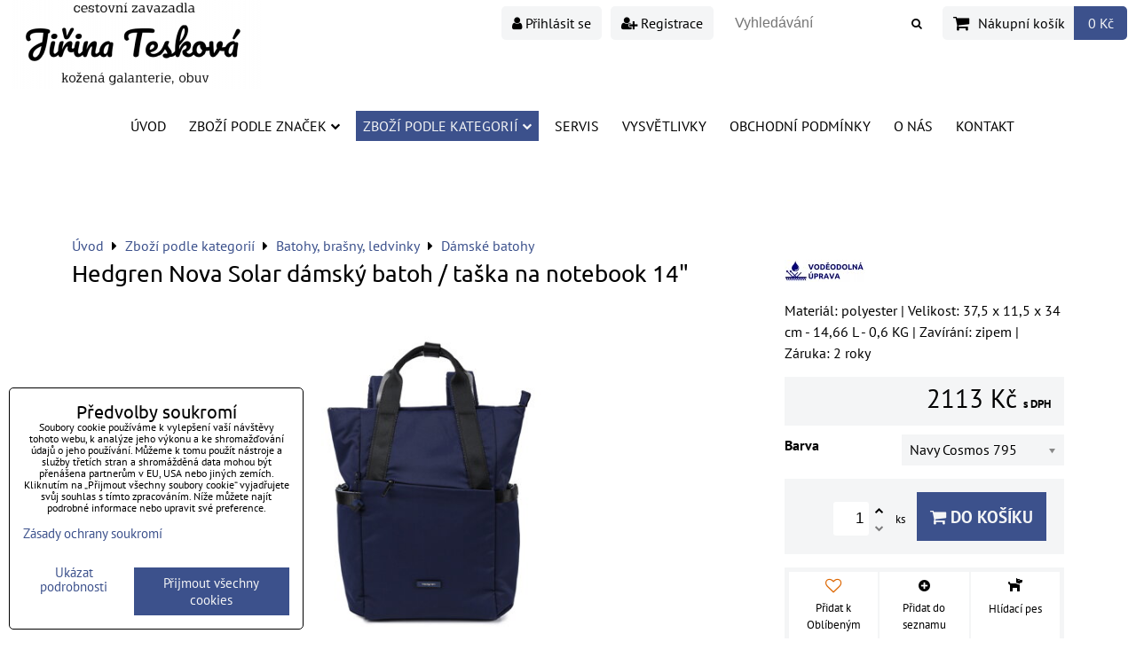

--- FILE ---
content_type: text/html; charset=UTF-8
request_url: https://www.kozenagalanterie-teskova.cz/p/2840/hedgren-nova-solar
body_size: 22732
content:
<!DOCTYPE html>
<html data-lang-code="cz" lang="cs" class="no-js" data-lssid="5dac8195ecf5">
    <head>
        <meta charset="utf-8">
                
        <title>Hedgren Nova Solar dámský batoh / taška na notebook 14"</title>
                    <meta name="description" content="Elegantní dámský batoh na notebook 14&quot; a taška v jednom Hedgren Solar z kolekce Nova je vyroben z kvalitního polyesteru s voděodolnou a prach odpudivou úpravou. Materiál se velmi snadno čistí.">
         
        <meta http-equiv="X-UA-Compatible" content="IE=edge,chrome=1">
	<meta name="MobileOptimized" content="width">
        <meta name="viewport" content="width=device-width,minimum-scale=1.0">
         
<script data-privacy-group="script">
var FloxSettings = {
'cartItems': {},'cartProducts': {},'cartType': "slider",'loginType': "slider",'regformType': "slider",'langVer': "" 
}; 
 
</script>
<script data-privacy-group="script">
FloxSettings.img_size = { 'min': "50x50",'small': "120x120",'medium': "440x440",'large': "800x800",'max': "1600x1600",'product_antn': "440x440",'product_detail': "800x800" };
</script>
    <template id="privacy_iframe_info">
    <div class="floxIframeBlockedInfo" data-func-text="Funkční" data-analytic-text="Analytické" data-ad-text="Marketingové" data-nosnippet="1">
    <div class="floxIframeBlockedInfo__common">
        <div class="likeH3">Externí obsah je blokován Volbami soukromí</div>
        <p>Přejete si načíst externí obsah?</p>
    </div>
    <div class="floxIframeBlockedInfo__youtube">
        <div class="likeH3">Videa Youtube jsou blokovány Volbami soukromí</div>
        <p>Přejete si načíst Youtube video?</p>
    </div>
    <div class="floxIframeBlockedInfo__buttons">
        <button class="button floxIframeBlockedInfo__once">Povolit jednou</button>
        <button class="button floxIframeBlockedInfo__always" >Povolit a zapamatovat - souhlas s druhem cookie: </button>
    </div>
    <a class="floxIframeBlockedLink__common" href=""><i class="fa fa-external-link"></i> Otevřít obsah v novém okně</a>
    <a class="floxIframeBlockedLink__youtube" href=""><i class="fa fa-external-link"></i> Otevřít video v novém okně</a>
</div>
</template>
<script type="text/javascript" data-privacy-group="script">
FloxSettings.options={},FloxSettings.options.MANDATORY=1,FloxSettings.options.FUNC=2,FloxSettings.options.ANALYTIC=4,FloxSettings.options.AD=8;
FloxSettings.options.fullConsent=15;FloxSettings.options.maxConsent=15;FloxSettings.options.consent=0,localStorage.getItem("floxConsent")&&(FloxSettings.options.consent=parseInt(localStorage.getItem("floxConsent")));FloxSettings.options.sync=1;FloxSettings.google_consent2_options={},FloxSettings.google_consent2_options.AD_DATA=1,FloxSettings.google_consent2_options.AD_PERSON=2;FloxSettings.google_consent2_options.consent=-1,localStorage.getItem("floxGoogleConsent2")&&(FloxSettings.google_consent2_options.consent=parseInt(localStorage.getItem("floxGoogleConsent2")));const privacyIsYoutubeUrl=function(e){return e.includes("youtube.com/embed")||e.includes("youtube-nocookie.com/embed")},privacyIsGMapsUrl=function(e){return e.includes("google.com/maps/embed")||/maps\.google\.[a-z]{2,3}\/maps/i.test(e)},privacyGetPrivacyGroup=function(e){var t="";if(e.getAttribute("data-privacy-group")?t=e.getAttribute("data-privacy-group"):e.closest("*[data-privacy-group]")&&(t=e.closest("*[data-privacy-group]").getAttribute("data-privacy-group")),"IFRAME"===e.tagName){let r=e.src||"";privacyIsYoutubeUrl(r)&&(e.setAttribute("data-privacy-group","func"),t="func"),privacyIsGMapsUrl(r)&&(e.setAttribute("data-privacy-group","func"),t="func")}return"regular"===t&&(t="script"),t},privacyBlockScriptNode=function(e){e.type="javascript/blocked";let t=function(r){"javascript/blocked"===e.getAttribute("type")&&r.preventDefault(),e.removeEventListener("beforescriptexecute",t)};e.addEventListener("beforescriptexecute",t)},privacyHandleScriptTag=function(e){let t=privacyGetPrivacyGroup(e);if(t){if("script"===t)return;"mandatory"===t||"func"===t&&FloxSettings.options.consent&FloxSettings.options.FUNC||"analytic"===t&&FloxSettings.options.consent&FloxSettings.options.ANALYTIC||"ad"===t&&FloxSettings.options.consent&FloxSettings.options.AD||privacyBlockScriptNode(e)}else FloxSettings.options.allow_unclassified||privacyBlockScriptNode(e)},privacyShowPlaceholder=function(e){let t=privacyGetPrivacyGroup(e);var r=document.querySelector("#privacy_iframe_info").content.cloneNode(!0),i=r.querySelector(".floxIframeBlockedInfo__always");i.textContent=i.textContent+r.firstElementChild.getAttribute("data-"+t+"-text"),r.firstElementChild.setAttribute("data-"+t,"1"),r.firstElementChild.removeAttribute("data-func-text"),r.firstElementChild.removeAttribute("data-analytic-text"),r.firstElementChild.removeAttribute("data-ad-text");let o=e.parentNode.classList.contains("blockYoutube");if(e.style.height){let a=e.style.height,c=e.style.width;e.setAttribute("data-privacy-style-height",a),r.firstElementChild.style.setProperty("--iframe-h",a),r.firstElementChild.style.setProperty("--iframe-w",c),e.style.height="0"}else if(e.getAttribute("height")){let n=e.getAttribute("height").replace("px",""),l=e.getAttribute("width").replace("px","");e.setAttribute("data-privacy-height",n),n.includes("%")?r.firstElementChild.style.setProperty("--iframe-h",n):r.firstElementChild.style.setProperty("--iframe-h",n+"px"),l.includes("%")?r.firstElementChild.style.setProperty("--iframe-w",l):r.firstElementChild.style.setProperty("--iframe-w",l+"px"),e.setAttribute("height",0)}else if(o&&e.parentNode.style.maxHeight){let s=e.parentNode.style.maxHeight,p=e.parentNode.style.maxWidth;r.firstElementChild.style.setProperty("--iframe-h",s),r.firstElementChild.style.setProperty("--iframe-w",p)}let u=e.getAttribute("data-privacy-src")||"";privacyIsYoutubeUrl(u)?(r.querySelector(".floxIframeBlockedInfo__common").remove(),r.querySelector(".floxIframeBlockedLink__common").remove(),r.querySelector(".floxIframeBlockedLink__youtube").setAttribute("href",u.replace("/embed/","/watch?v="))):u?(r.querySelector(".floxIframeBlockedInfo__youtube").remove(),r.querySelector(".floxIframeBlockedLink__youtube").remove(),r.querySelector(".floxIframeBlockedLink__common").setAttribute("href",u)):(r.querySelector(".floxIframeBlockedInfo__once").remove(),r.querySelector(".floxIframeBlockedInfo__youtube").remove(),r.querySelector(".floxIframeBlockedLink__youtube").remove(),r.querySelector(".floxIframeBlockedLink__common").remove(),r.querySelector(".floxIframeBlockedInfo__always").classList.add("floxIframeBlockedInfo__always--reload")),e.parentNode.insertBefore(r,e.nextSibling),o&&e.parentNode.classList.add("blockYoutube--blocked")},privacyHidePlaceholderIframe=function(e){var t=e.nextElementSibling;if(t&&t.classList.contains("floxIframeBlockedInfo")){let r=e.parentNode.classList.contains("blockYoutube");r&&e.parentNode.classList.remove("blockYoutube--blocked"),e.getAttribute("data-privacy-style-height")?e.style.height=e.getAttribute("data-privacy-style-height"):e.getAttribute("data-privacy-height")?e.setAttribute("height",e.getAttribute("data-privacy-height")):e.classList.contains("invisible")&&e.classList.remove("invisible"),t.remove()}},privacyBlockIframeNode=function(e){var t=e.src||"";""===t&&e.getAttribute("data-src")&&(t=e.getAttribute("data-src")),e.setAttribute("data-privacy-src",t),e.removeAttribute("src"),!e.classList.contains("floxNoPrivacyPlaceholder")&&(!e.style.width||parseInt(e.style.width)>200)&&(!e.getAttribute("width")||parseInt(e.getAttribute("width"))>200)&&(!e.style.height||parseInt(e.style.height)>200)&&(!e.getAttribute("height")||parseInt(e.getAttribute("height"))>200)&&(!e.style.display||"none"!==e.style.display)&&(!e.style.visibility||"hidden"!==e.style.visibility)&&privacyShowPlaceholder(e)},privacyHandleIframeTag=function(e){let t=privacyGetPrivacyGroup(e);if(t){if("script"===t||"mandatory"===t)return;if("func"===t&&FloxSettings.options.consent&FloxSettings.options.FUNC)return;if("analytic"===t&&FloxSettings.options.consent&FloxSettings.options.ANALYTIC||"ad"===t&&FloxSettings.options.consent&FloxSettings.options.AD)return;privacyBlockIframeNode(e)}else{if(FloxSettings.options.allow_unclassified)return;privacyBlockIframeNode(e)}},privacyHandleYoutubeGalleryItem=function(e){if(!(FloxSettings.options.consent&FloxSettings.options.FUNC)){var t=e.closest(".gallery").getAttribute("data-preview-height"),r=e.getElementsByTagName("img")[0],i=r.getAttribute("src").replace(t+"/"+t,"800/800");r.classList.contains("flox-lazy-load")&&(i=r.getAttribute("data-src").replace(t+"/"+t,"800/800")),e.setAttribute("data-href",e.getAttribute("href")),e.setAttribute("href",i),e.classList.replace("ytb","ytbNoConsent")}},privacyBlockPrivacyElementNode=function(e){e.classList.contains("floxPrivacyPlaceholder")?(privacyShowPlaceholder(e),e.classList.add("invisible")):e.style.display="none"},privacyHandlePrivacyElementNodes=function(e){let t=privacyGetPrivacyGroup(e);if(t){if("script"===t||"mandatory"===t)return;if("func"===t&&FloxSettings.options.consent&FloxSettings.options.FUNC)return;if("analytic"===t&&FloxSettings.options.consent&FloxSettings.options.ANALYTIC||"ad"===t&&FloxSettings.options.consent&FloxSettings.options.AD)return;privacyBlockPrivacyElementNode(e)}else{if(FloxSettings.options.allow_unclassified)return;privacyBlockPrivacyElementNode(e)}};function privacyLoadScriptAgain(e){var t=document.getElementsByTagName("head")[0],r=document.createElement("script");r.src=e.getAttribute("src"),t.appendChild(r),e.parentElement.removeChild(e)}function privacyExecuteScriptAgain(e){var t=document.getElementsByTagName("head")[0],r=document.createElement("script");r.textContent=e.textContent,t.appendChild(r),e.parentElement.removeChild(e)}function privacyEnableScripts(){document.querySelectorAll('script[type="javascript/blocked"]').forEach(e=>{let t=privacyGetPrivacyGroup(e);(FloxSettings.options.consent&FloxSettings.options.ANALYTIC&&t.includes("analytic")||FloxSettings.options.consent&FloxSettings.options.AD&&t.includes("ad")||FloxSettings.options.consent&FloxSettings.options.FUNC&&t.includes("func"))&&(e.getAttribute("src")?privacyLoadScriptAgain(e):privacyExecuteScriptAgain(e))})}function privacyEnableIframes(){document.querySelectorAll("iframe[data-privacy-src]").forEach(e=>{let t=privacyGetPrivacyGroup(e);if(!(FloxSettings.options.consent&FloxSettings.options.ANALYTIC&&t.includes("analytic")||FloxSettings.options.consent&FloxSettings.options.AD&&t.includes("ad")||FloxSettings.options.consent&FloxSettings.options.FUNC&&t.includes("func")))return;privacyHidePlaceholderIframe(e);let r=e.getAttribute("data-privacy-src");e.setAttribute("src",r),e.removeAttribute("data-privacy-src")})}function privacyEnableYoutubeGalleryItems(){FloxSettings.options.consent&FloxSettings.options.FUNC&&(document.querySelectorAll(".ytbNoConsent").forEach(e=>{e.setAttribute("href",e.getAttribute("data-href")),e.classList.replace("ytbNoConsent","ytb")}),"function"==typeof initGalleryPlugin&&initGalleryPlugin())}function privacyEnableBlockedContent(e,t){document.querySelectorAll(".floxCaptchaCont").length&&(e&FloxSettings.options.FUNC)!=(t&FloxSettings.options.FUNC)?window.location.reload():(privacyEnableScripts(),privacyEnableIframes(),privacyEnableYoutubeGalleryItems(),"function"==typeof FloxSettings.privacyEnableScriptsCustom&&FloxSettings.privacyEnableScriptsCustom())}
function privacyUpdateConsent(){ FloxSettings.ga4&&"function"==typeof gtag&&gtag("consent","update",{ad_storage:FloxSettings.options.consent&FloxSettings.options.AD?"granted":"denied",analytics_storage:FloxSettings.options.consent&FloxSettings.options.ANALYTIC?"granted":"denied",functionality_storage:FloxSettings.options.consent&FloxSettings.options.FUNC?"granted":"denied",personalization_storage:FloxSettings.options.consent&FloxSettings.options.FUNC?"granted":"denied",security_storage:FloxSettings.options.consent&FloxSettings.options.FUNC?"granted":"denied",ad_user_data:FloxSettings.google_consent2_options.consent>-1&&FloxSettings.google_consent2_options.consent&FloxSettings.google_consent2_options.AD_DATA?"granted":"denied",ad_personalization:FloxSettings.google_consent2_options.consent>-1&&FloxSettings.google_consent2_options.consent&FloxSettings.google_consent2_options.AD_PERSON?"granted":"denied"});if(FloxSettings.sklik&&FloxSettings.sklik.active){var e={rtgId:FloxSettings.sklik.seznam_retargeting_id,consent:FloxSettings.options.consent&&FloxSettings.options.consent&FloxSettings.options.ANALYTIC?1:0};"category"===FloxSettings.sklik.pageType?(e.category=FloxSettings.sklik.category,e.pageType=FloxSettings.sklik.pageType):"offerdetail"===FloxSettings.sklik.pagetype&&(e.itemId=FloxSettings.sklik.itemId,e.pageType=FloxSettings.sklik.pageType),window.rc&&window.rc.retargetingHit&&window.rc.retargetingHit(e)}"function"==typeof loadCartFromLS&&"function"==typeof saveCartToLS&&(loadCartFromLS(),saveCartToLS());}
const observer=new MutationObserver(e=>{e.forEach(({addedNodes:e})=>{e.forEach(e=>{if(FloxSettings.options.consent!==FloxSettings.options.maxConsent){if(1===e.nodeType&&"SCRIPT"===e.tagName)return privacyHandleScriptTag(e);if(1===e.nodeType&&"IFRAME"===e.tagName)return privacyHandleIframeTag(e);if(1===e.nodeType&&"A"===e.tagName&&e.classList.contains("ytb"))return privacyHandleYoutubeGalleryItem(e);if(1===e.nodeType&&"SCRIPT"!==e.tagName&&"IFRAME"!==e.tagName&&e.classList.contains("floxPrivacyElement"))return privacyHandlePrivacyElementNodes(e)}1===e.nodeType&&(e.classList.contains("mainPrivacyModal")||e.classList.contains("mainPrivacyBar"))&&(FloxSettings.options.consent>0&&!FloxSettings.options.forceShow&&-1!==FloxSettings.google_consent2_options.consent?e.style.display="none":FloxSettings.options.consent>0&&-1===FloxSettings.google_consent2_options.consent?e.classList.add("hideBWConsentOptions"):-1!==FloxSettings.google_consent2_options.consent&&e.classList.add("hideGC2ConsentOptions"))})})});observer.observe(document.documentElement,{childList:!0,subtree:!0}),document.addEventListener("DOMContentLoaded",function(){observer.disconnect()});const createElementBackup=document.createElement;document.createElement=function(...e){if("script"!==e[0].toLowerCase())return createElementBackup.bind(document)(...e);let n=createElementBackup.bind(document)(...e);return n.setAttribute("data-privacy-group","script"),n};
</script>

<meta name="referrer" content="no-referrer-when-downgrade">


<link rel="canonical" href="https://www.kozenagalanterie-teskova.cz/p/2840/hedgren-nova-solar">
    

<meta property="og:title" content="Hedgren Nova Solar dámský batoh / taška na notebook 14&quot;">

<meta property="og:url" content="https://www.kozenagalanterie-teskova.cz/p/2840/hedgren-nova-solar">
<meta property="og:description" content="Elegantní dámský batoh na notebook 14&quot; a taška v jednom Hedgren Solar z kolekce Nova je vyroben z kvalitního polyesteru s voděodolnou a prach odpudivou úpravou. Materiál se velmi snadno čistí.">

<meta name="twitter:card" content="summary_large_image">
<meta name="twitter:title" content="Hedgren Nova Solar dámský batoh / taška na notebook 14&quot;">
<meta name="twitter:description" content="Elegantní dámský batoh na notebook 14&quot; a taška v jednom Hedgren Solar z kolekce Nova je vyroben z kvalitního polyesteru s voděodolnou a prach odpudivou úpravou. Materiál se velmi snadno čistí.">

    <meta property="og:locale" content="cs_CZ">

        <meta property="og:type" content="product">
    <meta property="og:image" content="https://www.kozenagalanterie-teskova.cz/resize/e/1200/630/files/hedgren/nova/hnov09-795-01-1.jpg">  
    <meta name="twitter:image" content="https://www.kozenagalanterie-teskova.cz/resize/e/1200/630/files/hedgren/nova/hnov09-795-01-1.jpg">
    <link href="https://www.kozenagalanterie-teskova.cz/resize/e/440/440/files/hedgren/nova/hnov09-795-01-1.jpg" rel="previewimage">
<script data-privacy-group="script" type="application/ld+json">
{
    "@context": "https://schema.org",
    "@type": "WebPage",
    "name": "Hedgren Nova Solar dámský batoh / taška na notebook 14&quot;",
    "description": "Elegantní dámský batoh na notebook 14&quot; a taška v jednom Hedgren Solar z kolekce Nova je vyroben z kvalitního polyesteru s voděodolnou a prach odpudivou úpravou. Materiál se velmi snadno čistí.",
    "image": "https://www.kozenagalanterie-teskova.cz/resize/e/440/440/files/hedgren/nova/hnov09-795-01-1.jpg"}
</script>
<link rel="alternate" type="application/rss+xml" title="RSS feed pro www.kozenagalanterie-teskova.cz" href="/e/rss/news">

<link rel="dns-prefetch" href="https://www.byznysweb.cz">
<link rel="preconnect" href="https://www.byznysweb.cz/" crossorigin>
<style type="text/css">
        

@font-face {
  font-family: 'PT Sans';
  font-style: normal;
  font-display: swap;
  font-weight: 400;
  src: local(''),
       url('https://www.byznysweb.cz/templates/bw-fonts/pt-sans-v17-latin-ext_latin-regular.woff2') format('woff2'),
       url('https://www.byznysweb.cz/templates/bw-fonts/pt-sans-v17-latin-ext_latin-regular.woff') format('woff');
}


@font-face {
  font-family: 'PT Sans';
  font-style: normal;
  font-display: swap;
  font-weight: 700;
  src: local(''),
       url('https://www.byznysweb.cz/templates/bw-fonts/pt-sans-v17-latin-ext_latin-700.woff2') format('woff2'),
       url('https://www.byznysweb.cz/templates/bw-fonts/pt-sans-v17-latin-ext_latin-700.woff') format('woff');
}

@font-face {
  font-family: 'Ubuntu';
  font-style: normal;
  font-display: swap;
  font-weight: 400;
  src: local(''),
       url('https://www.byznysweb.cz/templates/bw-fonts/ubuntu-v20-latin-ext_latin-regular.woff2') format('woff2'),
       url('https://www.byznysweb.cz/templates/bw-fonts/ubuntu-v20-latin-ext_latin-regular.woff') format('woff');
}


@font-face {
  font-family: 'Ubuntu';
  font-style: normal;
  font-display: swap;
  font-weight: 700;
  src: local(''),
       url('https://www.byznysweb.cz/templates/bw-fonts/ubuntu-v20-latin-ext_latin-700.woff2') format('woff2'),
       url('https://www.byznysweb.cz/templates/bw-fonts/ubuntu-v20-latin-ext_latin-700.woff') format('woff');
}
</style>

<link rel="preload" href="/erp-templates/skins/flat/universal/fonts/fontawesome-webfont.woff2" as="font" type="font/woff2" crossorigin>
<link href="/erp-templates/260119150800/universal.css" rel="stylesheet" type="text/css" media="all">  




<script data-privacy-group="mandatory">
    FloxSettings.trackerData = {
                    'cartIds': []
            };
    </script>    <!-- Global site tag (gtag.js) - Google Analytics -->
    <script async src="https://www.googletagmanager.com/gtag/js?id=G-K37DEK0KKW" data-privacy-group="regular"></script>    
    <script data-privacy-group="regular">
        window.dataLayer = window.dataLayer || [];
        function gtag(){ dataLayer.push(arguments); }
        if(FloxSettings.options) {
          if(FloxSettings.options.consent) {
            gtag('consent', 'default', {
              'ad_storage': (FloxSettings.options.consent & FloxSettings.options.AD)?'granted':'denied',
              'analytics_storage': (FloxSettings.options.consent & FloxSettings.options.ANALYTIC)?'granted':'denied',
              'functionality_storage': (FloxSettings.options.consent & FloxSettings.options.FUNC)?'granted':'denied',
              'personalization_storage': (FloxSettings.options.consent & FloxSettings.options.FUNC)?'granted':'denied',
              'security_storage': (FloxSettings.options.consent & FloxSettings.options.FUNC)?'granted':'denied',
              'ad_user_data': ((FloxSettings.google_consent2_options.consent > -1) && FloxSettings.google_consent2_options.consent & FloxSettings.google_consent2_options.AD_DATA)?'granted':'denied',
              'ad_personalization': ((FloxSettings.google_consent2_options.consent > -1) && FloxSettings.google_consent2_options.consent & FloxSettings.google_consent2_options.AD_PERSON)?'granted':'denied',
              'wait_for_update': 500
            });  
          } else {
            gtag('consent', 'default', {
              'ad_storage': 'denied',
              'analytics_storage': 'denied',
              'functionality_storage': 'denied',
              'personalization_storage': 'denied',
              'security_storage': 'denied',
              'ad_user_data': 'denied',
              'ad_personalization': 'denied',
              'wait_for_update': 500
            });  
          }
        }
        gtag('js', new Date());
     
        gtag('set', { 'currency': 'CZK' }); 
      
    

    FloxSettings.ga4 = 1;
    FloxSettings.gtagID = 'G-K37DEK0KKW';
    gtag('config', 'G-K37DEK0KKW',{  'groups': 'ga4' });   

        gtag('config', 'AW-1036506486',{  'send_page_view': false, 'groups': 'ga4' });       
  
    </script>   
 
    <link rel="shortcut icon" href="/files/favicon/logo-inicialy.png">
    <link rel="icon" href="/files/favicon/logo-inicialy.png?refresh" type="image/x-icon">

</head>
<body class="">    
    
    <noscript class="noprint">
        <div id="noscript">
            Javascript není prohlížečem podporován nebo je vypnutý. Pro zobrazení stránky tak, jak byla zamýšlena, použijte prohlížeč s podporou JavaScriptu.
            <br>Pomoc: <a href="https://www.enable-javascript.com/" target="_blank">Enable-Javascript.com</a>.
        </div> 
    </noscript>
        
    
    <div class="oCont remodal-bg">
                        <header class="logo_bar_top noprint">
                <div class="header-grid header-grid--3 header-grid--full_width">
    
    

    <div id="hg-logo-top-content" class="header-grid__logo-cont">
        
        <div id="logo">
    <a id="img-logo" href="/"><img src="/templates/260119150800/sys_logo.png" alt="Logo"></a>    </div>
        
        
            <div id="hg-top-content" class="top-content">   
        <div id="hg-account" class="top-content__item top-content__item--left">
                        <div class="hover-button hover-button--mobile-only hover-button--content-width-auto">    
        <span class="hover-button__button hover-button__style">
            <i class="fa fa-user-circle-o hover-button__icon"></i>
            <span class="hover-button__icon-text">Panel uživatele</span>
        </span>
        <div class="hover-button__content hover-button__content--left">
            <ul class="hover-button__content-list">
                                    <li><a class="hover-button__style sliderLoginActivator" href="/e/login"><i class="fa fa-user"></i> Přihlásit se</a></li> 
                                                    <li><a class="hover-button__style sliderRegisterActivator" href="/e/account/register"><i class="fa fa-user-plus"></i> Registrace</a></li>
                            </ul>
        </div>
        <span class="hover-button__overlay"></span>        
    </div>
    

        </div>
        <div id="hg-search" class="top-content__item">
                <div class="hover-button hover-button--mobile-only">
    <span class="hover-button__button hover-button__style" href="/e/search">
        <i class="fa fa-search hover-button__icon"></i>
        <span class="hover-button__icon-text"><label for="small-search">Vyhledávání</label></span>
    </span>
    <div class="hover-button__content">
        <form action="/e/search" method="get" class="siteSearchForm">
            <div class="siteSearchCont hover-button__search">
                    <input data-pages="Stránky" data-products="Produkty" data-categories="Kategorie" data-news="Novinky" data-brands="Výrobce"
                           class="siteSearchInput" id="small-search" 
                           placeholder="Vyhledávání" name="word" type="text" value="">
                    <button type="submit"><span class="invisible">Hledat</span><i class="fa fa-search"></i></button>
            </div>
        </form>
    </div>
    <span class="hover-button__overlay"></span>            
</div>

        </div>
        <div id="hg-cart" class="top-content__item">
                     
            <div class="hover-button hover-button--no-content hover-button--cart"> 
    <a href="/e/cart/index" class="hover-button__button hover-button__style sliderCartActivator">
        <i class="fa fa-shopping-cart hover-button__icon"></i>
        <span class="hover-button__icon-text smallCartTitleText">Nákupní košík</span>
        <span class="hover-button__icon-text hover-button__icon-styled-text smallCartTitleText smallCartPrice" data-pieces="0">0 Kč</span>
    </a>
</div>
                
        </div>
        <div id="hg-langs" class="top-content__item">
            
        </div>
    </div>

    </div>
    <div id="hg-menu" class="header-menu header-menu--center" data-fixed-enabled="1">
            <nav id="main-menu">
        <div class="menuCont clear">
                            <span class="button menuButton"><i class="fa fa-bars"></i> Menu</span>
                                 
                            
                
            <ul class="dropdownFlat menu-popup">
                    <li class="menuItem">
                <a class="menuLink" href="/"
                   >
                                            
                        Úvod
                                        </a>
                            </li>
                    <li class="menuItem ancestor">
                <a class="menuLink needsclick" href="/znacky"
                   >
                                            
                        Zboží podle značek
                        <i class="menuChevron fa fa-chevron-down"></i>                </a>
                                                                 
                            
                
            <ul class="submenu level1">
                    <li class="menuItem ancestor">
                <a class="menuLink needsclick" href="/znacky/samsonite"
                   >
                                            
                        Samsonite
                        <i class="menuChevron fa fa-chevron-right"></i>                </a>
                                                                 
                            
                
            <ul class="submenu level2">
                    <li class="menuItem ancestor">
                <a class="menuLink needsclick" href="/znacky/samsonite/skorepiny"
                   >
                                            
                        skořepinové kolekce
                        <i class="menuChevron fa fa-chevron-right"></i>                </a>
                                                                 
                            
                
            <ul class="submenu level3">
                    <li class="menuItem">
                <a class="menuLink" href="/znacky/samsonite/skorepiny/s-cure"
                   >
                                            
                        S´Cure
                                        </a>
                            </li>
                    <li class="menuItem">
                <a class="menuLink" href="/znacky/samsonite/skorepiny/magnum-eco"
                   >
                                            
                        Magnum ECO
                                        </a>
                            </li>
                    <li class="menuItem">
                <a class="menuLink" href="/znacky/samsonite/skorepiny/intuo"
                   >
                                            
                        Intuo
                                        </a>
                            </li>
                    <li class="menuItem">
                <a class="menuLink" href="/znacky/samsonite/skorepiny/attrix"
                   >
                                            
                        Attrix
                                        </a>
                            </li>
                    <li class="menuItem">
                <a class="menuLink" href="/znacky/samsonite/skorepiny/lite-shock"
                   >
                                            
                        Lite-Shock
                                        </a>
                            </li>
                </ul>
       
                
                                                </li>
                    <li class="menuItem ancestor">
                <a class="menuLink needsclick" href="/znacky/samsonite/textil"
                   >
                                            
                        textilní kolekce
                        <i class="menuChevron fa fa-chevron-right"></i>                </a>
                                                                 
                            
                
            <ul class="submenu level3">
                    <li class="menuItem">
                <a class="menuLink" href="/znacky/samsonite/textil/litebeam"
                   >
                                            
                        Litebeam
                                        </a>
                            </li>
                    <li class="menuItem">
                <a class="menuLink" href="/znacky/samsonite/textil/base-boost"
                   >
                                            
                        Base Boost
                                        </a>
                            </li>
                    <li class="menuItem">
                <a class="menuLink" href="/znacky/samsonite/textil/airea"
                   >
                                            
                        Airea
                                        </a>
                            </li>
                    <li class="menuItem">
                <a class="menuLink" href="/znacky/samsonite/textil/spark-sng-eco"
                   >
                                            
                        Spark SNG ECO
                                        </a>
                            </li>
                </ul>
       
                
                                                </li>
                    <li class="menuItem ancestor">
                <a class="menuLink needsclick" href="/znacky/samsonite/tasky-a-batohy"
                   >
                                            
                        Cestovní tašky a batohy
                        <i class="menuChevron fa fa-chevron-right"></i>                </a>
                                                                 
                            
                
            <ul class="submenu level3">
                    <li class="menuItem">
                <a class="menuLink" href="/znacky/samsonite/tasky-a-batohy/roader"
                   >
                                            
                        Roader
                                        </a>
                            </li>
                    <li class="menuItem">
                <a class="menuLink" href="/znacky/samsonite/tasky-a-batohy/paradiver-light"
                   >
                                            
                        Paradiver Light
                                        </a>
                            </li>
                </ul>
       
                
                                                </li>
                    <li class="menuItem ancestor">
                <a class="menuLink needsclick" href="/znacky/samsonite/business-pansky"
                   >
                                            
                        Pánský business
                        <i class="menuChevron fa fa-chevron-right"></i>                </a>
                                                                 
                            
                
            <ul class="submenu level3">
                    <li class="menuItem">
                <a class="menuLink" href="/znacky/samsonite/business-pansky/sacksquare"
                   >
                                            
                        Sacksquare
                                        </a>
                            </li>
                    <li class="menuItem">
                <a class="menuLink" href="/znacky/samsonite/business-pansky/guardit-3-0"
                   >
                                            
                        Guardit 3.0
                                        </a>
                            </li>
                    <li class="menuItem">
                <a class="menuLink" href="/znacky/samsonite/business-pansky/securipak"
                   >
                                            
                        Securipak
                                        </a>
                            </li>
                    <li class="menuItem">
                <a class="menuLink" href="/znacky/samsonite/business-pansky/spectrolite-2-0"
                   >
                                            
                        Spectrolite 2.0
                                        </a>
                            </li>
                </ul>
       
                
                                                </li>
                    <li class="menuItem ancestor">
                <a class="menuLink needsclick" href="/znacky/samsonite/damsky-business"
                   >
                                            
                        Dámský business
                        <i class="menuChevron fa fa-chevron-right"></i>                </a>
                                                                 
                            
                
            <ul class="submenu level3">
                    <li class="menuItem">
                <a class="menuLink" href="/znacky/samsonite/damsky-business/guardit-classy-2"
                   >
                                            
                        Guardit Classy 2.0
                                        </a>
                            </li>
                    <li class="menuItem">
                <a class="menuLink" href="/znacky/samsonite/damsky-business/ongoing"
                   >
                                            
                        Ongoing
                                        </a>
                            </li>
                </ul>
       
                
                                                </li>
                    <li class="menuItem ancestor">
                <a class="menuLink needsclick" href="/znacky/samsonite/penezenky"
                   >
                                            
                        peněženky
                        <i class="menuChevron fa fa-chevron-right"></i>                </a>
                                                                 
                            
                
            <ul class="submenu level3">
                    <li class="menuItem">
                <a class="menuLink" href="/znacky/samsonite/penezenky/attack-slg"
                   >
                                            
                        Attack 2 SLG
                                        </a>
                            </li>
                    <li class="menuItem">
                <a class="menuLink" href="/znacky/samsonite/penezenky/veggy-slg"
                   >
                                            
                        Veggy SLG
                                        </a>
                            </li>
                    <li class="menuItem">
                <a class="menuLink" href="/znacky/samsonite/penezenky/edgy-slg"
                   >
                                            
                        Edgy SLG
                                        </a>
                            </li>
                </ul>
       
                
                                                </li>
                    <li class="menuItem ancestor">
                <a class="menuLink needsclick" href="/znacky/samsonite/kabelky"
                   >
                                            
                        kabelky
                        <i class="menuChevron fa fa-chevron-right"></i>                </a>
                                                                 
                            
                
            <ul class="submenu level3">
                    <li class="menuItem">
                <a class="menuLink" href="/znacky/samsonite/kabelky/move-5-0"
                   >
                                            
                        Move 5.0
                                        </a>
                            </li>
                </ul>
       
                
                                                </li>
                    <li class="menuItem ancestor">
                <a class="menuLink needsclick" href="/znacky/samsonite/deti"
                   >
                                            
                        dětské kolekce
                        <i class="menuChevron fa fa-chevron-right"></i>                </a>
                                                                 
                            
                
            <ul class="submenu level3">
                    <li class="menuItem">
                <a class="menuLink" href="/znacky/samsonite/deti/dream-rider"
                   >
                                            
                        Dream Rider
                                        </a>
                            </li>
                    <li class="menuItem">
                <a class="menuLink" href="/znacky/samsonite/deti/dream2go"
                   >
                                            
                        Dream2Go
                                        </a>
                            </li>
                    <li class="menuItem">
                <a class="menuLink" href="/znacky/samsonite/deti/happy-sammies"
                   >
                                            
                        Happy Sammies Eco
                                        </a>
                            </li>
                    <li class="menuItem">
                <a class="menuLink" href="/znacky/samsonite/deti/disney-ultimate-2-0"
                   >
                                            
                        Disney Ultimate 2.0
                                        </a>
                            </li>
                </ul>
       
                
                                                </li>
                    <li class="menuItem">
                <a class="menuLink" href="/znacky/samsonite/destniky"
                   >
                                            
                        deštníky
                                        </a>
                            </li>
                    <li class="menuItem">
                <a class="menuLink" href="/znacky/samsonite/doplnky"
                   >
                                            
                        doplňky
                                        </a>
                            </li>
                    <li class="menuItem">
                <a class="menuLink" href="/znacky/samsonite/vyprodej"
                   >
                                            
                        Výprodej
                                        </a>
                            </li>
                </ul>
       
                
                                                </li>
                    <li class="menuItem ancestor">
                <a class="menuLink needsclick" href="/znacky/american-tourister"
                   >
                                            
                        American Tourister
                        <i class="menuChevron fa fa-chevron-right"></i>                </a>
                                                                 
                            
                
            <ul class="submenu level2">
                    <li class="menuItem ancestor">
                <a class="menuLink needsclick" href="/znacky/american-tourister/skorepiny"
                   >
                                            
                        skořepinové kolekce
                        <i class="menuChevron fa fa-chevron-right"></i>                </a>
                                                                 
                            
                
            <ul class="submenu level3">
                    <li class="menuItem">
                <a class="menuLink" href="/znacky/american-tourister/skorepiny/rejoy"
                   >
                                            
                        Rejoy
                                        </a>
                            </li>
                    <li class="menuItem">
                <a class="menuLink" href="/znacky/american-tourister/skorepiny/flashline"
                   >
                                            
                        Flashline
                                        </a>
                            </li>
                    <li class="menuItem">
                <a class="menuLink" href="/znacky/american-tourister/skorepiny/flytwist"
                   >
                                            
                        Flytwist
                                        </a>
                            </li>
                    <li class="menuItem">
                <a class="menuLink" href="/znacky/american-tourister/skorepiny/dashpop"
                   >
                                            
                        Dashpop
                                        </a>
                            </li>
                    <li class="menuItem">
                <a class="menuLink" href="/znacky/american-tourister/skorepiny/fastforward"
                   >
                                            
                        Fastforward
                                        </a>
                            </li>
                    <li class="menuItem">
                <a class="menuLink" href="/znacky/american-tourister/skorepiny/airconic"
                   >
                                            
                        Airconic
                                        </a>
                            </li>
                    <li class="menuItem">
                <a class="menuLink" href="/znacky/american-tourister/skorepiny/soundbox"
                   >
                                            
                        Soundbox
                                        </a>
                            </li>
                    <li class="menuItem">
                <a class="menuLink" href="/znacky/american-tourister/skorepiny/soundbox-alu"
                   >
                                            
                        Soundbox Alu
                                        </a>
                            </li>
                    <li class="menuItem">
                <a class="menuLink" href="/znacky/american-tourister/skorepiny/wavebreaker-fl"
                   >
                                            
                        Wavebreaker Disney a Marvel
                                        </a>
                            </li>
                    <li class="menuItem">
                <a class="menuLink" href="/znacky/american-tourister/skorepiny/dashpop-disney-marvel"
                   >
                                            
                        Dashpop Disney a Marvel
                                        </a>
                            </li>
                </ul>
       
                
                                                </li>
                    <li class="menuItem ancestor">
                <a class="menuLink needsclick" href="/znacky/american-tourister/textil"
                   >
                                            
                        textilní kolekce
                        <i class="menuChevron fa fa-chevron-right"></i>                </a>
                                                                 
                            
                
            <ul class="submenu level3">
                    <li class="menuItem">
                <a class="menuLink" href="/znacky/american-tourister/textil/sea-seeker"
                   >
                                            
                        Sea Seeker
                                        </a>
                            </li>
                    <li class="menuItem">
                <a class="menuLink" href="/znacky/american-tourister/textil/cloudrider"
                   >
                                            
                        Cloudrider
                                        </a>
                            </li>
                    <li class="menuItem">
                <a class="menuLink" href="/znacky/american-tourister/textil/aerospin"
                   >
                                            
                        Aerospin
                                        </a>
                            </li>
                    <li class="menuItem">
                <a class="menuLink" href="/znacky/american-tourister/textil/sumerride"
                   >
                                            
                        Sumerride
                                        </a>
                            </li>
                </ul>
       
                
                                                </li>
                    <li class="menuItem ancestor">
                <a class="menuLink needsclick" href="/znacky/american-tourister/tasky-a-batohy"
                   >
                                            
                        cestovní tašky a batohy
                        <i class="menuChevron fa fa-chevron-right"></i>                </a>
                                                                 
                            
                
            <ul class="submenu level3">
                    <li class="menuItem">
                <a class="menuLink" href="/znacky/american-tourister/tasky-a-batohy/urban-groove"
                   >
                                            
                        Urban Groove
                                        </a>
                            </li>
                    <li class="menuItem">
                <a class="menuLink" href="/znacky/american-tourister/tasky-a-batohy/upventure"
                   >
                                            
                        Upventure
                                        </a>
                            </li>
                    <li class="menuItem">
                <a class="menuLink" href="/znacky/american-tourister/tasky-a-batohy/city-racer"
                   >
                                            
                        City Racer
                                        </a>
                            </li>
                    <li class="menuItem">
                <a class="menuLink" href="/znacky/american-tourister/tasky-a-batohy/urban-track"
                   >
                                            
                        Urban Track
                                        </a>
                            </li>
                </ul>
       
                
                                                </li>
                    <li class="menuItem ancestor">
                <a class="menuLink needsclick" href="/znacky/american-tourister/business"
                   >
                                            
                        business kolekce
                        <i class="menuChevron fa fa-chevron-right"></i>                </a>
                                                                 
                            
                
            <ul class="submenu level3">
                    <li class="menuItem">
                <a class="menuLink" href="/znacky/american-tourister/business/at-work"
                   >
                                            
                        AT Work
                                        </a>
                            </li>
                </ul>
       
                
                                                </li>
                    <li class="menuItem ancestor">
                <a class="menuLink needsclick" href="/znacky/american-tourister/detske"
                   >
                                            
                        dětské kolekce
                        <i class="menuChevron fa fa-chevron-right"></i>                </a>
                                                                 
                            
                
            <ul class="submenu level3">
                    <li class="menuItem">
                <a class="menuLink" href="/znacky/american-tourister/detske/dashpop-disney-marvel"
                   >
                                            
                        Dashpop Disney a Marvel
                                        </a>
                            </li>
                    <li class="menuItem">
                <a class="menuLink" href="/znacky/american-tourister/detske/wavebreaker-disney"
                   >
                                            
                        Wavebreaker Disney a Marvel
                                        </a>
                            </li>
                </ul>
       
                
                                                </li>
                    <li class="menuItem">
                <a class="menuLink" href="/znacky/american-tourister/vyprodej"
                   >
                                            
                        Výprodej
                                        </a>
                            </li>
                </ul>
       
                
                                                </li>
                    <li class="menuItem ancestor">
                <a class="menuLink needsclick" href="/znacky/roncato"
                   >
                                            
                        Roncato
                        <i class="menuChevron fa fa-chevron-right"></i>                </a>
                                                                 
                            
                
            <ul class="submenu level2">
                    <li class="menuItem ancestor">
                <a class="menuLink needsclick" href="/znacky/roncato/skorepiny"
                   >
                                            
                        skořepinové kolekce
                        <i class="menuChevron fa fa-chevron-right"></i>                </a>
                                                                 
                            
                
            <ul class="submenu level3">
                    <li class="menuItem">
                <a class="menuLink" href="/znacky/roncato/skorepiny/b-flying-move"
                   >
                                            
                        B-Flying Move
                                        </a>
                            </li>
                </ul>
       
                
                                                </li>
                    <li class="menuItem ancestor">
                <a class="menuLink needsclick" href="/znacky/roncato/textil"
                   >
                                            
                        textilní kolekce
                        <i class="menuChevron fa fa-chevron-right"></i>                </a>
                                                                 
                            
                
            <ul class="submenu level3">
                    <li class="menuItem">
                <a class="menuLink" href="/znacky/roncato/textil/move"
                   >
                                            
                        Move
                                        </a>
                            </li>
                </ul>
       
                
                                                </li>
                </ul>
       
                
                                                </li>
                    <li class="menuItem ancestor">
                <a class="menuLink needsclick" href="/znacky/modo"
                   >
                                            
                        MODO
                        <i class="menuChevron fa fa-chevron-right"></i>                </a>
                                                                 
                            
                
            <ul class="submenu level2">
                    <li class="menuItem ancestor">
                <a class="menuLink needsclick" href="/znacky/modo/skorepiny"
                   >
                                            
                        skořepinové kolekce
                        <i class="menuChevron fa fa-chevron-right"></i>                </a>
                                                                 
                            
                
            <ul class="submenu level3">
                    <li class="menuItem">
                <a class="menuLink" href="/znacky/modo/skorepiny/starlight-3-0"
                   >
                                            
                        Starlight 3.0
                                        </a>
                            </li>
                </ul>
       
                
                                                </li>
                </ul>
       
                
                                                </li>
                    <li class="menuItem ancestor">
                <a class="menuLink needsclick" href="/znacky/hedgren"
                   >
                                            
                        Hedgren
                        <i class="menuChevron fa fa-chevron-right"></i>                </a>
                                                                 
                            
                
            <ul class="submenu level2">
                    <li class="menuItem">
                <a class="menuLink" href="/znacky/hedgren/kabelky"
                   >
                                            
                        kabelky
                                        </a>
                            </li>
                    <li class="menuItem">
                <a class="menuLink" href="/znacky/hedgren/damske-batohy"
                   >
                                            
                        batohy - dámské
                                        </a>
                            </li>
                    <li class="menuItem">
                <a class="menuLink" href="/znacky/hedgren/brasny"
                   >
                                            
                        brašny
                                        </a>
                            </li>
                    <li class="menuItem">
                <a class="menuLink" href="/znacky/hedgren/damske-batohy-a-brasny-ntb"
                   >
                                            
                        dámský business
                                        </a>
                            </li>
                    <li class="menuItem">
                <a class="menuLink" href="/znacky/hedgren/panske-batohy-brasny-ntb"
                   >
                                            
                        pánský business
                                        </a>
                            </li>
                    <li class="menuItem">
                <a class="menuLink" href="/znacky/hedgren/cestovni-tasky"
                   >
                                            
                        cestovní tašky
                                        </a>
                            </li>
                </ul>
       
                
                                                </li>
                    <li class="menuItem ancestor">
                <a class="menuLink needsclick" href="/znacky/gabol"
                   >
                                            
                        Gabol
                        <i class="menuChevron fa fa-chevron-right"></i>                </a>
                                                                 
                            
                
            <ul class="submenu level2">
                    <li class="menuItem">
                <a class="menuLink" href="/znacky/gabol/brasny-ledvinky"
                   >
                                            
                        brašny a ledvinky
                                        </a>
                            </li>
                    <li class="menuItem">
                <a class="menuLink" href="/znacky/gabol/brasny-ntb"
                   >
                                            
                        brašny na notebooky a tablety
                                        </a>
                            </li>
                    <li class="menuItem">
                <a class="menuLink" href="/znacky/gabol/deti"
                   >
                                            
                        dětské zboží
                                        </a>
                            </li>
                    <li class="menuItem">
                <a class="menuLink" href="/znacky/gabol/doplnky"
                   >
                                            
                        doplňky
                                        </a>
                            </li>
                </ul>
       
                
                                                </li>
                    <li class="menuItem ancestor">
                <a class="menuLink needsclick" href="/znacky/saccoo"
                   >
                                            
                        Saccoo
                        <i class="menuChevron fa fa-chevron-right"></i>                </a>
                                                                 
                            
                
            <ul class="submenu level2">
                    <li class="menuItem">
                <a class="menuLink" href="/znacky/saccoo/kabelky"
                   >
                                            
                        kabelky
                                        </a>
                            </li>
                    <li class="menuItem">
                <a class="menuLink" href="/znacky/saccoo/kozene-batohy"
                   >
                                            
                        batohy
                                        </a>
                            </li>
                    <li class="menuItem">
                <a class="menuLink" href="/znacky/saccoo/penezenky"
                   >
                                            
                        peněženky
                                        </a>
                            </li>
                    <li class="menuItem">
                <a class="menuLink" href="/znacky/saccoo/brasny"
                   >
                                            
                        brašny
                                        </a>
                            </li>
                </ul>
       
                
                                                </li>
                    <li class="menuItem ancestor">
                <a class="menuLink needsclick" href="/znacky/hajn"
                   >
                                            
                        Hajn
                        <i class="menuChevron fa fa-chevron-right"></i>                </a>
                                                                 
                            
                
            <ul class="submenu level2">
                    <li class="menuItem">
                <a class="menuLink" href="/znacky/hajn/kabelky"
                   >
                                            
                        kabelky
                                        </a>
                            </li>
                    <li class="menuItem">
                <a class="menuLink" href="/znacky/hajn/aktovky"
                   >
                                            
                        aktovky a spisovky
                                        </a>
                            </li>
                </ul>
       
                
                                                </li>
                    <li class="menuItem ancestor">
                <a class="menuLink needsclick" href="/znacky/lagen"
                   >
                                            
                        Lagen
                        <i class="menuChevron fa fa-chevron-right"></i>                </a>
                                                                 
                            
                
            <ul class="submenu level2">
                    <li class="menuItem">
                <a class="menuLink" href="/znacky/lagen/damske-kozene-penezenky"
                   >
                                            
                        Dámské kožené peněženky
                                        </a>
                            </li>
                    <li class="menuItem">
                <a class="menuLink" href="/znacky/lagen/klicenky"
                   >
                                            
                        Klíčenky
                                        </a>
                            </li>
                </ul>
       
                
                                                </li>
                    <li class="menuItem ancestor">
                <a class="menuLink needsclick" href="/znacky/pegres"
                   >
                                            
                        Pegres
                        <i class="menuChevron fa fa-chevron-right"></i>                </a>
                                                                 
                            
                
            <ul class="submenu level2">
                    <li class="menuItem">
                <a class="menuLink" href="/znacky/pegres/detske-backory"
                   >
                                            
                        dětské bačkory
                                        </a>
                            </li>
                    <li class="menuItem">
                <a class="menuLink" href="/znacky/pegres/detske-sandaly"
                   >
                                            
                        dětské sandály
                                        </a>
                            </li>
                    <li class="menuItem">
                <a class="menuLink" href="/znacky/pegres/detska-obuv"
                   >
                                            
                        dětská vycházková obuv
                                        </a>
                            </li>
                    <li class="menuItem">
                <a class="menuLink" href="/znacky/pegres/detska-obuv-zimni"
                   >
                                            
                        dětská zimní obuv
                                        </a>
                            </li>
                    <li class="menuItem">
                <a class="menuLink" href="/znacky/pegres/domaci-a-zdravotni-obuv"
                   >
                                            
                        domácí a zdravotní obuv pro dospělé
                                        </a>
                            </li>
                </ul>
       
                
                                                </li>
                    <li class="menuItem">
                <a class="menuLink" href="/znacky/prestige-moleda"
                   >
                                            
                        Moleda - Prestige
                                        </a>
                            </li>
                    <li class="menuItem ancestor">
                <a class="menuLink needsclick" href="/znacky/snezka-nachod"
                   >
                                            
                        Sněžka Náchod
                        <i class="menuChevron fa fa-chevron-right"></i>                </a>
                                                                 
                            
                
            <ul class="submenu level2">
                    <li class="menuItem">
                <a class="menuLink" href="/znacky/snezka-nachod/damske-penezenky"
                   >
                                            
                        dámské kožené peněženky
                                        </a>
                            </li>
                </ul>
       
                
                                                </li>
                    <li class="menuItem ancestor">
                <a class="menuLink needsclick" href="/znacky/svorto"
                   >
                                            
                        SVORTO - ortopedické pomůcky
                        <i class="menuChevron fa fa-chevron-right"></i>                </a>
                                                                 
                            
                
            <ul class="submenu level2">
                    <li class="menuItem">
                <a class="menuLink" href="/znacky/svorto/ploche-nohy"
                   >
                                            
                        pro ploché nohy
                                        </a>
                            </li>
                    <li class="menuItem">
                <a class="menuLink" href="/znacky/svorto/deformace-prstu"
                   >
                                            
                        při deformaci prstů
                                        </a>
                            </li>
                    <li class="menuItem">
                <a class="menuLink" href="/znacky/svorto/patni-ostruha"
                   >
                                            
                        pro patní ostruhu
                                        </a>
                            </li>
                    <li class="menuItem">
                <a class="menuLink" href="/znacky/svorto/vlozky-do-obuvi"
                   >
                                            
                        pro pohodlnou chůzi
                                        </a>
                            </li>
                </ul>
       
                
                                                </li>
                    <li class="menuItem">
                <a class="menuLink" href="/znacky/dup-manikury"
                   >
                                            
                        DUP - MANIKÚRY
                                        </a>
                            </li>
                </ul>
       
                
                                                </li>
                    <li class="menuItem ancestor submenuActive">
                <a class="menuLink select needsclick" href="/kategorie"
                   >
                                            
                        Zboží podle kategorií
                        <i class="menuChevron fa fa-chevron-down"></i>                </a>
                                                                 
                            
                
            <ul class="submenu level1">
                    <li class="menuItem ancestor submenuActive">
                <a class="menuLink select needsclick" href="/kategorie/batohy-a-brasny"
                   >
                                            
                        Batohy, brašny, ledvinky
                        <i class="menuChevron fa fa-chevron-right"></i>                </a>
                                                                 
                            
                
            <ul class="submenu level2">
                    <li class="menuItem">
                <a class="menuLink" href="/kategorie/batohy-a-brasny/batohy"
                   >
                                            
                        batohy
                                        </a>
                            </li>
                    <li class="menuItem submenuActive">
                <a class="menuLink select" href="/kategorie/batohy-a-brasny/damske-batohy"
                   >
                                            
                        Dámské batohy
                                        </a>
                            </li>
                    <li class="menuItem">
                <a class="menuLink" href="/kategorie/batohy-a-brasny/batohy-s-kolecky"
                   >
                                            
                        batohy s kolečky
                                        </a>
                            </li>
                    <li class="menuItem">
                <a class="menuLink" href="/kategorie/batohy-a-brasny/detske-batohy"
                   >
                                            
                        dětské batohy
                                        </a>
                            </li>
                    <li class="menuItem">
                <a class="menuLink" href="/kategorie/batohy-a-brasny/brasny"
                   >
                                            
                        brašny
                                        </a>
                            </li>
                    <li class="menuItem">
                <a class="menuLink" href="/kategorie/batohy-a-brasny/ledvinky"
                   >
                                            
                        ledvinky
                                        </a>
                            </li>
                </ul>
       
                
                                                </li>
                    <li class="menuItem ancestor">
                <a class="menuLink needsclick" href="/kategorie/cestovni-kufry"
                   >
                                            
                        Cestovní kufry
                        <i class="menuChevron fa fa-chevron-right"></i>                </a>
                                                                 
                            
                
            <ul class="submenu level2">
                    <li class="menuItem ancestor">
                <a class="menuLink needsclick" href="/kategorie/cestovni-kufry/kabinove-kufry"
                   >
                                            
                        Kabinové kufry
                        <i class="menuChevron fa fa-chevron-right"></i>                </a>
                                                                 
                            
                
            <ul class="submenu level3">
                    <li class="menuItem">
                <a class="menuLink" href="/kategorie/cestovni-kufry/kabinove-kufry/skorepinove"
                   >
                                            
                        skořepinové
                                        </a>
                            </li>
                    <li class="menuItem">
                <a class="menuLink" href="/kategorie/cestovni-kufry/kabinove-kufry/textilni"
                   >
                                            
                        textilní
                                        </a>
                            </li>
                </ul>
       
                
                                                </li>
                    <li class="menuItem ancestor">
                <a class="menuLink needsclick" href="/kategorie/cestovni-kufry/cestovni-kufry-stredni"
                   >
                                            
                        Střední kufry
                        <i class="menuChevron fa fa-chevron-right"></i>                </a>
                                                                 
                            
                
            <ul class="submenu level3">
                    <li class="menuItem">
                <a class="menuLink" href="/kategorie/cestovni-kufry/cestovni-kufry-stredni/skorepinove"
                   >
                                            
                        skořepinové
                                        </a>
                            </li>
                    <li class="menuItem">
                <a class="menuLink" href="/kategorie/cestovni-kufry/cestovni-kufry-stredni/textilni"
                   >
                                            
                        textilní
                                        </a>
                            </li>
                </ul>
       
                
                                                </li>
                    <li class="menuItem ancestor">
                <a class="menuLink needsclick" href="/kategorie/cestovni-kufry/cestovni-kufry-velke"
                   >
                                            
                        Velké kufry
                        <i class="menuChevron fa fa-chevron-right"></i>                </a>
                                                                 
                            
                
            <ul class="submenu level3">
                    <li class="menuItem">
                <a class="menuLink" href="/kategorie/cestovni-kufry/cestovni-kufry-velke/skorepinove"
                   >
                                            
                        skořepinové
                                        </a>
                            </li>
                    <li class="menuItem">
                <a class="menuLink" href="/kategorie/cestovni-kufry/cestovni-kufry-velke/textilni"
                   >
                                            
                        textilní
                                        </a>
                            </li>
                </ul>
       
                
                                                </li>
                    <li class="menuItem">
                <a class="menuLink" href="/kategorie/cestovni-kufry/pilotni-kufry"
                   >
                                            
                        Pilotní kufry
                                        </a>
                            </li>
                    <li class="menuItem">
                <a class="menuLink" href="/kategorie/cestovni-kufry/kufry-detske"
                   >
                                            
                        Dětské kufry
                                        </a>
                            </li>
                    <li class="menuItem">
                <a class="menuLink" href="/kategorie/cestovni-kufry/sady-kufru"
                   >
                                            
                        Sady kufrů
                                        </a>
                            </li>
                </ul>
       
                
                                                </li>
                    <li class="menuItem ancestor">
                <a class="menuLink needsclick" href="/kategorie/cestovni-tasky"
                   >
                                            
                        Cestovní tašky
                        <i class="menuChevron fa fa-chevron-right"></i>                </a>
                                                                 
                            
                
            <ul class="submenu level2">
                    <li class="menuItem">
                <a class="menuLink" href="/kategorie/cestovni-tasky/bez-kolecek"
                   >
                                            
                        bez koleček
                                        </a>
                            </li>
                    <li class="menuItem">
                <a class="menuLink" href="/kategorie/cestovni-tasky/skolecky"
                   >
                                            
                        s kolečky
                                        </a>
                            </li>
                </ul>
       
                
                                                </li>
                    <li class="menuItem">
                <a class="menuLink" href="/kategorie/palubni-zavazadla-pro-nizkonakladove-aerolinky"
                   >
                                            
                        Palubní zavazadla pro nízkonákladové aerolinky
                                        </a>
                            </li>
                    <li class="menuItem ancestor">
                <a class="menuLink needsclick" href="/kategorie/damske-pracovni-tasky-a-batohy"
                   >
                                            
                        Dámské pracovní tašky a batohy
                        <i class="menuChevron fa fa-chevron-right"></i>                </a>
                                                                 
                            
                
            <ul class="submenu level2">
                    <li class="menuItem">
                <a class="menuLink" href="/kategorie/damske-pracovni-tasky-a-batohy/damske-batohy-na-notebooky"
                   >
                                            
                        Batohy na notebooky
                                        </a>
                            </li>
                    <li class="menuItem">
                <a class="menuLink" href="/kategorie/damske-pracovni-tasky-a-batohy/damske-brasny-na-notebooky"
                   >
                                            
                        Brašny a kabelky na notebooky
                                        </a>
                            </li>
                    <li class="menuItem">
                <a class="menuLink" href="/kategorie/damske-pracovni-tasky-a-batohy/kufry-na-notebooky"
                   >
                                            
                        Kufry na notebooky
                                        </a>
                            </li>
                    <li class="menuItem">
                <a class="menuLink" href="/kategorie/damske-pracovni-tasky-a-batohy/pouzdra-na-notebooky"
                   >
                                            
                        Pouzdra na notebooky
                                        </a>
                            </li>
                </ul>
       
                
                                                </li>
                    <li class="menuItem ancestor">
                <a class="menuLink needsclick" href="/kategorie/panske-pracovni-tasky-a-batohy"
                   >
                                            
                        Pánské pracovní tašky a batohy
                        <i class="menuChevron fa fa-chevron-right"></i>                </a>
                                                                 
                            
                
            <ul class="submenu level2">
                    <li class="menuItem">
                <a class="menuLink" href="/kategorie/panske-pracovni-tasky-a-batohy/aktovky-a-spisovky"
                   >
                                            
                        Aktovky a spisovky
                                        </a>
                            </li>
                    <li class="menuItem">
                <a class="menuLink" href="/kategorie/panske-pracovni-tasky-a-batohy/batohy-na-notebooky"
                   >
                                            
                        batohy na notebooky
                                        </a>
                            </li>
                    <li class="menuItem">
                <a class="menuLink" href="/kategorie/panske-pracovni-tasky-a-batohy/brasny-na-notebooky"
                   >
                                            
                        Brašny na notebooky
                                        </a>
                            </li>
                    <li class="menuItem">
                <a class="menuLink" href="/kategorie/panske-pracovni-tasky-a-batohy/kufry-na-notebooky"
                   >
                                            
                        Kufry na notebooky
                                        </a>
                            </li>
                    <li class="menuItem">
                <a class="menuLink" href="/kategorie/panske-pracovni-tasky-a-batohy/brasny-na-tablety"
                   >
                                            
                        Brašny na tablety
                                        </a>
                            </li>
                    <li class="menuItem">
                <a class="menuLink" href="/kategorie/panske-pracovni-tasky-a-batohy/pouzdra-na-notebooky"
                   >
                                            
                        Pouzdra na notebooky
                                        </a>
                            </li>
                </ul>
       
                
                                                </li>
                    <li class="menuItem">
                <a class="menuLink" href="/kategorie/destniky"
                   >
                                            
                        Deštníky
                                        </a>
                            </li>
                    <li class="menuItem ancestor">
                <a class="menuLink needsclick" href="/kategorie/kabelky"
                   >
                                            
                        Kabelky
                        <i class="menuChevron fa fa-chevron-right"></i>                </a>
                                                                 
                            
                
            <ul class="submenu level2">
                    <li class="menuItem">
                <a class="menuLink" href="/kategorie/kabelky/kozene"
                   >
                                            
                        kožené
                                        </a>
                            </li>
                    <li class="menuItem">
                <a class="menuLink" href="/kategorie/kabelky/textilni"
                   >
                                            
                        textilní
                                        </a>
                            </li>
                </ul>
       
                
                                                </li>
                    <li class="menuItem">
                <a class="menuLink" href="/kategorie/kosmeticke-kufriky-etue"
                   >
                                            
                        Kosmetické kufříky, etue
                                        </a>
                            </li>
                    <li class="menuItem">
                <a class="menuLink" href="/kategorie/manikury"
                   >
                                            
                        Manikúry
                                        </a>
                            </li>
                    <li class="menuItem ancestor">
                <a class="menuLink needsclick" href="/kategorie/obuv"
                   >
                                            
                        Obuv
                        <i class="menuChevron fa fa-chevron-right"></i>                </a>
                                                                 
                            
                
            <ul class="submenu level2">
                    <li class="menuItem">
                <a class="menuLink" href="/kategorie/obuv/detska-domaci"
                   >
                                            
                        dětská domácí
                                        </a>
                            </li>
                    <li class="menuItem">
                <a class="menuLink" href="/kategorie/obuv/detske-sandaly"
                   >
                                            
                        dětské sandály
                                        </a>
                            </li>
                    <li class="menuItem">
                <a class="menuLink" href="/kategorie/obuv/detska-celorocni"
                   >
                                            
                        dětská celoroční
                                        </a>
                            </li>
                    <li class="menuItem">
                <a class="menuLink" href="/kategorie/obuv/detska-zimni"
                   >
                                            
                        Dětská zimní
                                        </a>
                            </li>
                    <li class="menuItem">
                <a class="menuLink" href="/kategorie/obuv/detske-holinky"
                   >
                                            
                        Dětské holínky
                                        </a>
                            </li>
                    <li class="menuItem">
                <a class="menuLink" href="/kategorie/obuv/do-skoly"
                   >
                                            
                        do školy
                                        </a>
                            </li>
                    <li class="menuItem">
                <a class="menuLink" href="/kategorie/obuv/pro-dospele"
                   >
                                            
                        pro dospělé
                                        </a>
                            </li>
                    <li class="menuItem">
                <a class="menuLink" href="/kategorie/obuv/doplnky-k-obuvi"
                   >
                                            
                        Doplňky k obuvi
                                        </a>
                            </li>
                </ul>
       
                
                                                </li>
                    <li class="menuItem ancestor">
                <a class="menuLink needsclick" href="/kategorie/ortopedicke-pomucky"
                   >
                                            
                        Ortopedické pomůcky
                        <i class="menuChevron fa fa-chevron-right"></i>                </a>
                                                                 
                            
                
            <ul class="submenu level2">
                    <li class="menuItem">
                <a class="menuLink" href="/kategorie/ortopedicke-pomucky/orotpedicke-pomucky-pro-ploche-nohy"
                   >
                                            
                        pro ploché nohy
                                        </a>
                            </li>
                    <li class="menuItem">
                <a class="menuLink" href="/kategorie/ortopedicke-pomucky/ortopedicke-pomucky-pri-deformaci-prstu"
                   >
                                            
                        při deformaci prstů
                                        </a>
                            </li>
                    <li class="menuItem">
                <a class="menuLink" href="/kategorie/ortopedicke-pomucky/ortopedicke-pomucky-pro-patni-ostruhu"
                   >
                                            
                        pro patní ostruhu
                                        </a>
                            </li>
                    <li class="menuItem">
                <a class="menuLink" href="/kategorie/ortopedicke-pomucky/vlozky-do-obuvi"
                   >
                                            
                        pro pohodlnou chůzi
                                        </a>
                            </li>
                </ul>
       
                
                                                </li>
                    <li class="menuItem ancestor">
                <a class="menuLink needsclick" href="/kategorie/penezenky"
                   >
                                            
                        Peněženky, klíčenky, dokladovky
                        <i class="menuChevron fa fa-chevron-right"></i>                </a>
                                                                 
                            
                
            <ul class="submenu level2">
                    <li class="menuItem">
                <a class="menuLink" href="/kategorie/penezenky/damske-penezenky"
                   >
                                            
                        dámské peněženky
                                        </a>
                            </li>
                    <li class="menuItem">
                <a class="menuLink" href="/kategorie/penezenky/panske-penezenky"
                   >
                                            
                        pánské peněženky
                                        </a>
                            </li>
                    <li class="menuItem">
                <a class="menuLink" href="/kategorie/penezenky/klicenky"
                   >
                                            
                        klíčenky
                                        </a>
                            </li>
                    <li class="menuItem">
                <a class="menuLink" href="/kategorie/penezenky/pouzdra-na-doklady-a-karty"
                   >
                                            
                        pouzdra na doklady a karty
                                        </a>
                            </li>
                </ul>
       
                
                                                </li>
                    <li class="menuItem">
                <a class="menuLink" href="/kategorie/doplnky"
                   >
                                            
                        Doplňky k zavazadlům
                                        </a>
                            </li>
                </ul>
       
                
                                                </li>
                    <li class="menuItem">
                <a class="menuLink" href="/opravy-kufru"
                   >
                                            
                        Servis
                                        </a>
                            </li>
                    <li class="menuItem">
                <a class="menuLink" href="/vysvetlivky"
                   >
                                            
                        Vysvětlivky
                                        </a>
                            </li>
                    <li class="menuItem">
                <a class="menuLink" href="/obchodni-podminky"
                   >
                                            
                        Obchodní podmínky
                                        </a>
                            </li>
                    <li class="menuItem">
                <a class="menuLink" href="/o-nas"
                   >
                                            
                        O nás
                                        </a>
                            </li>
                    <li class="menuItem">
                <a class="menuLink" href="/kontakt"
                   >
                                            
                        Kontakt
                                        </a>
                            </li>
                </ul>
       

             
        </div>
    </nav>    

    </div>
    
         
</div>



        </header> 
                                    <div id="main" class="basic"> 
                <div class="iCont clear">
                    <div id="content" class="mainColumn">
        
 
                        

    
<div id="product-detail" class="boxNP" itemscope itemtype="https://schema.org/Product">
    <ul class="breadcrumbs" itemscope itemtype="https://schema.org/BreadcrumbList">
    <li>
        <a href="/">
            <span>Úvod</span>
        </a>         
    </li>
        
        <li itemprop="itemListElement" itemscope itemtype="https://schema.org/ListItem">
            <i class="fa fa-caret-right"></i>
            <a href="/kategorie" itemprop="item">
                <span itemprop="name">Zboží podle kategorií</span>
            </a>
            <meta itemprop="position" content="1">            
        </li>
        
        <li itemprop="itemListElement" itemscope itemtype="https://schema.org/ListItem">
            <i class="fa fa-caret-right"></i>
            <a href="/kategorie/batohy-a-brasny" itemprop="item">
                <span itemprop="name">Batohy, brašny, ledvinky</span>
            </a>
            <meta itemprop="position" content="2">            
        </li>
        
        <li itemprop="itemListElement" itemscope itemtype="https://schema.org/ListItem">
            <i class="fa fa-caret-right"></i>
            <a href="/kategorie/batohy-a-brasny/damske-batohy" itemprop="item">
                <span itemprop="name">Dámské batohy</span>
            </a>
            <meta itemprop="position" content="3">            
        </li>
    </ul>
    <article class="product boxRow">
            <form class="productForm" data-value="1746" data-product-id="2840" data-lang-id="1" data-currency-id="1" action="/e/cart/add" method="post">                            
                    <script data-privacy-group="regular">
            FloxSettings.currencySettings = {
                symbol: 'Kč',
                position: 'after',
                round: 0,
                decimals: 0,
                decimal_mark: ',',
                thousands_sep: ''
            };
        </script>
        <div class="column2detail clear">
        <div class="detailLeftCol">
                <h1 itemprop="name" class="detailTitle">Hedgren Nova Solar dámský batoh / taška na notebook 14"</h1>
                                                                                                                            
                                                                                        
                    <p class="detailImage">
                        <span class="linkImage productGalleryLink" data-mfp-src="/resize/e/1600/1600/files/hedgren/nova/hnov09-795-01-1.jpg"
                              data-width="1600" data-height="1600" title="Hedgren Nova Solar dámský batoh / taška na notebook 14&quot;" target="_blank">
                            
        <img src="/resize/e/440/440/files/hedgren/nova/hnov09-795-01-1.jpg" 
     alt="Hedgren Nova Solar dámský batoh / taška na notebook 14&quot;"
     title="Hedgren Nova Solar dámský batoh / taška na notebook 14&quot;"     class=" bw-img-sizer" style="--sizer-width: 400px;--sizer-height: 400px;"     id="product-image" data-width="800" data-height="800"     itemprop="image"     
     >
                               
                        </span>
                    </p>
                               
                                 
        </div>
        <div class="detailRightCol">
            
                <p class="indicators">
                                  <img title="Voduodpudivá úprava svrchního materiálu." class="indicator" id="p2840i27" src="/resize/e/200/25/files/piktogramy/vodeodolny.jpg" alt="Voděodolná úprava">
                        </p>    


                        <div class="detailShort clear">
                <p itemprop="description">Materiál: polyester | Velikost: 37,5 x 11,5 x 34 cm - 14,66 L - 0,6 KG | Zavírání: zipem | Záruka: 2 roky</p>
                                  
            </div>
               
                        <div class="detailInfo clear detailPriceInfo">
                 
    
<div itemprop="offers" itemscope itemtype="https://schema.org/Offer">
            <link itemprop="itemCondition" href="https://schema.org/OfferItemCondition"
              content="https://schema.org/NewCondition">
                <link itemprop="availability" href="https://schema.org/InStock">
        <meta itemprop="url" content="https://www.kozenagalanterie-teskova.cz/p/2840/hedgren-nova-solar">
                            <meta itemprop="priceValidUntil" content="2027-01-26">
                        <p class="price" itemprop="price" content="2113">
                    <span class="priceTaxValueNumber">
        2113 Kč    </span>
    <span class="dph">s DPH</span>

                <span itemprop="priceCurrency" content="CZK"></span>
            </p>
            </div>
<p class="priceDiscount hasDiscount invisible">
            <span class="tt"><span class="beforeDiscountTaxValue">2113 Kč</span> <span class="vatText">s DPH</span></span>
            <span>Sleva 
            <span class="discountPercent">0%</span>
        </span>
</p>

    <div class="quantDiscountsCont invisible" data-incr="1" data-main-unit="ks" data-sale-unit="ks">    
        <h3>Množstevní slevy</h3>
        <div class="quantDiscounts">
            <p class="formatkeyCont unitPrice detailQD invisible">
                <span class="QD_text">                
                    <span class="formatkey_number"></span> 
                                            ks
                                        <span class="QD_more"> a víc</span>
                </span>
                <span class="QD_price_cont">
                    <span class="formatkey QD_price"></span>
            /ks</span>
            </p>
         
                                                
            
                </div>
    </div>

            </div>
            
                                <input type="hidden" name="product_id" value="2840">
                                    <div class="productVariants boxSimple noprint">
            <p class="productVariantCont">
                                    <label class="productVariant">
                    <span class="productVariantTitle">Barva</span>
                    <span class="productVariantValues">

                            <select class="productVariantValue selectInput" name="variant[60]" id="variant-60">
                                                                    <option value="2304" title="Navy Cosmos 795"
                                                                                         data-image="/resize/e/100/100/files/hedgren/nova/795.jpg">Navy Cosmos 795</option>                                 
                                                            </select>
                    </span>
                </label>
                            </p>
     
</div>
                    
                             
        
    <div class="productCartContainer">
                <div class="valErrors"></div>
        <div id="cart-allowed" class="detailInfo noprint">
            <div class="detailCartInfo">
                                                              
                    <label class="floxQtyCounter">
                        <input name="qty" type="number" min="1" class="textInput floxQtyCounterInput" value="1">
                        <span class="flexCounterbuttons">
                            <span class="floxQtyCounterPlus"><i class="fa fa-chevron-up fa-fw"></i></span>
                            <span class="floxQtyCounterMinus"><i class="fa fa-chevron-down fa-fw"></i></span>
                        </span>
                        <span class="floxQtyUnit">ks</span>
                    </label> 
                    <button type="submit"><i class="fa fa-shopping-cart"></i> Do&nbsp;košíku</button>
                            </div>
                                </div>
        
    <div class="productActions floxListPageCont">
 
    <p class="productActionCont productAddToFavouritesButton">
        <span class="userListsCont userListsCont--local" data-pid="2840" 
              data-urlin="/e/productlists/addToFavourites" data-urlout="/e/productlists/removeFromFavourites" 
              data-textin="Přidat k Oblíbeným" data-textout="Odebrat z Oblíbených">
                            <span class="productActionLink addToFavs" data-href="#" title="Přidat k Oblíbeným">
                    <i class="fa heart"></i> 
                    <span class="productActionText">Přidat k Oblíbeným</span>
                </span>               
                    </span>
    </p>    
     
        <div class="productActionCont productAddToListButton">
            <p>
                <a class="productActionLink addProductToUserListLogin" href="">
                    <i class="fa fa-plus-circle"></i> 
                    <span class="productActionText">Přidat do seznamu</span>
                </a>
            </p>
            <div class="userListLogin floxCSSModal">
                <div class="floxCSSModalContent">
                    <h3 class="floxCSSModalTitle">Nejdříve se musíte přihlásit</h3>
                    <div class="floxCSSModalSimpleContent">
                                                    <ul class="buttons">
                                                                    <li class="buttonContainer">
                                        <a class="button buttonLog sliderLoginActivator" href="/e/login">Přihlásit se</a>
                                    </li>
                                                                                                    <li class="buttonContainer">
                                        <a class="button buttonAcc sliderRegisterActivator" href="/e/account/register">Zaregistrujte se</a>
                                    </li>
                                                            </ul>
                                            </div>
                    <a href="" class="floxCSSModalClose floxCSSModalCloseX"><i class="fa fa-times"></i> <span class="sr-only">Zavřít</span></a>
                </div>
            </div>        
        </div>
        <div class="productActionCont myWatchdogsJS productWatchdog"
         data-error-del="Hlídacího psa se nepodařilo odstranit, zkuste to, prosím, později." 
         data-confirm-del="Jste si jisti, že si chcete hlídacího psa odstranit?" 
         data-error-add="Nebylo možné přidat nového hlídacího psa. Prosím, zkuste to později."
         data-error-validate-add="Pro pokračování musíte určit alespoň jednu hlídanou podmínku."
         data-error-no-variants="Pro vytvoření hlídacího psa musíte zvolit variantu produktu.">
        <a class="productActionLink productActionLinkWatchdog addWatchdog" href="">
            <span class="">
                <svg aria-hidden="true" focusable="false" data-prefix="fas" data-icon="dog" class="svg-inline--fa fa-dog fa-w-18" role="img" xmlns="http://www.w3.org/2000/svg" viewBox="0 0 576 512"><path fill="currentColor" d="M298.06,224,448,277.55V496a16,16,0,0,1-16,16H368a16,16,0,0,1-16-16V384H192V496a16,16,0,0,1-16,16H112a16,16,0,0,1-16-16V282.09C58.84,268.84,32,233.66,32,192a32,32,0,0,1,64,0,32.06,32.06,0,0,0,32,32ZM544,112v32a64,64,0,0,1-64,64H448v35.58L320,197.87V48c0-14.25,17.22-21.39,27.31-11.31L374.59,64h53.63c10.91,0,23.75,7.92,28.62,17.69L464,96h64A16,16,0,0,1,544,112Zm-112,0a16,16,0,1,0-16,16A16,16,0,0,0,432,112Z"></path></svg>
            </span>
            <span class="productActionText">Hlídací pes</span>
        </a>
                    <div class="productWatchdogAddModal floxCSSModal">
                <div class="floxCSSModalContent">
                    <h3 class="floxCSSModalTitle">Nejdříve se musíte přihlásit</h3>
                    <div class="floxCSSModalSimpleContent">
                                                    <ul class="buttons">
                                                                    <li class="buttonContainer">
                                        <a class="button buttonLog sliderLoginActivator" href="/e/login">Přihlásit se</a>
                                    </li>
                                                                                                    <li class="buttonContainer">
                                        <a class="button buttonAcc sliderRegisterActivator" href="/e/account/register">Zaregistrujte se</a>
                                    </li>
                                                            </ul>
                                            </div>
                    <a href="" class="floxCSSModalClose floxCSSModalCloseX"><i class="fa fa-times"></i> <span class="sr-only">Zavřít</span></a>
                </div>
            </div>
            </div>
            <div class="productActionCont productActionCont--shipping">
        <a class="productActionLink productActionLinkShippingsLink" href="">
            <i class="fa fa-truck fa-flip-horizontal"></i>
            <span class="productActionText">Doručení</span>
        </a>
        <div class="floxCSSModal--product-shipping floxCSSModal">
            <div class="floxCSSModalContent">
                <div class="floxCSSModalSimpleContent">
                                            <section class="blockText shippingsTableCont">
                            <div class="userHTMLContent">
                                <h2>Doručení</h2>
                                <p>Možnosti dodání tohoto produktu. Přidáním jiného produktu do nákupního košíku se mohou možnosti doručení změnit.</p>                            
                                                                <table class="shippingsTable shippingsTable--available">
                                    <tbody> 
                                                                                                                     

                                        <tr class="shippingsTableItem shippingsTableItem--9">
                                            <td>
                                                       
                                            </td> 
                                            <td>
                                                <h4><strong>Osobní odběr - NOVODVORSKÁ 148</strong></h4> 
                                                <p class="shippingsTableItemDelivery shippingsTableItemDelivery--hidden" data-title="Nejpozdější datum doručení: ">
                                                    <span class="shippingsTableItemDeliveryDate"
                                                          data-title="Objednat nejpozději do:">
                                                                                                                
                                                    </span>                    
                                                </p>
                                                                                                    <p>Osobní odběr v našem kamenném obchodě.</p>
                                                 
                                            </td> 
                                            <td><strong class="shippingsTableItemPrice" data-free="Zdarma">
                                                                                                    Zdarma                                                                                            </strong></td> 
                                        </tr> 
                                                                                                                     

                                        <tr class="shippingsTableItem shippingsTableItem--17">
                                            <td>
                                                                                                                                                    <i class="navIcon navIconImg imgIcon50">
                    <img src="/resize/e/50/50/files/loga/ppl.jpg" alt="Ikona">            
            </i>
                        
                                                                                                       
                                            </td> 
                                            <td>
                                                <h4><strong>PPL doručení na adresu</strong></h4> 
                                                <p class="shippingsTableItemDelivery shippingsTableItemDelivery--hidden" data-title="Nejpozdější datum doručení: ">
                                                    <span class="shippingsTableItemDeliveryDate"
                                                          data-title="Objednat nejpozději do:">
                                                                                                                
                                                    </span>                    
                                                </p>
                                                                                                    <p>Doručení na libovolnou adresu v ČR.</p>
                                                 
                                            </td> 
                                            <td><strong class="shippingsTableItemPrice" data-free="Zdarma">
                                                                                                    129 Kč                                                                                            </strong></td> 
                                        </tr> 
                                                                                                                     

                                        <tr class="shippingsTableItem shippingsTableItem--19">
                                            <td>
                                                                                                                                                    <i class="navIcon navIconImg imgIcon50">
                    <img src="/resize/e/50/50/files/loga/ppl.jpg" alt="Ikona">            
            </i>
                        
                                                                                                       
                                            </td> 
                                            <td>
                                                <h4><strong>PPL Parcel Shop</strong></h4> 
                                                <p class="shippingsTableItemDelivery shippingsTableItemDelivery--hidden" data-title="Nejpozdější datum doručení: ">
                                                    <span class="shippingsTableItemDeliveryDate"
                                                          data-title="Objednat nejpozději do:">
                                                                                                                
                                                    </span>                    
                                                </p>
                                                                                                    <p>Osobní vyzvednutí ve výdejním místě PPL.</p>
                                                 
                                            </td> 
                                            <td><strong class="shippingsTableItemPrice" data-free="Zdarma">
                                                                                                    94 Kč                                                                                            </strong></td> 
                                        </tr> 
                                                                                                                     

                                        <tr class="shippingsTableItem shippingsTableItem--21">
                                            <td>
                                                                                                                                                    <i class="navIcon navIconImg imgIcon50">
                    <img src="/resize/e/50/50/files/loga/ppl.jpg" alt="Ikona">            
            </i>
                        
                                                                                                       
                                            </td> 
                                            <td>
                                                <h4><strong>PPL Parcel Connect</strong></h4> 
                                                <p class="shippingsTableItemDelivery shippingsTableItemDelivery--hidden" data-title="Nejpozdější datum doručení: ">
                                                    <span class="shippingsTableItemDeliveryDate"
                                                          data-title="Objednat nejpozději do:">
                                                                                                                
                                                    </span>                    
                                                </p>
                                                                                                    <p>Doručení na libovolnou adresu na Slovensku, v Polsku a Německu.</p>
                                                 
                                            </td> 
                                            <td><strong class="shippingsTableItemPrice" data-free="Zdarma">
                                                                                                    460 Kč                                                                                            </strong></td> 
                                        </tr> 
                                                                                                                     

                                        <tr class="shippingsTableItem shippingsTableItem--23">
                                            <td>
                                                                                                                                                    <i class="navIcon navIconImg imgIcon50">
                    <img src="/resize/e/50/50/files/loga/ppl.jpg" alt="Ikona">            
            </i>
                        
                                                                                                       
                                            </td> 
                                            <td>
                                                <h4><strong>PPL Parcel Connect</strong></h4> 
                                                <p class="shippingsTableItemDelivery shippingsTableItemDelivery--hidden" data-title="Nejpozdější datum doručení: ">
                                                    <span class="shippingsTableItemDeliveryDate"
                                                          data-title="Objednat nejpozději do:">
                                                                                                                
                                                    </span>                    
                                                </p>
                                                                                                    <p>Shipment to Austria, France, Spain, Italy</p>
                                                 
                                            </td> 
                                            <td><strong class="shippingsTableItemPrice" data-free="Zdarma">
                                                                                                    970 Kč                                                                                            </strong></td> 
                                        </tr> 
                                                                                                                     

                                        <tr class="shippingsTableItem shippingsTableItem--24">
                                            <td>
                                                                                                                                                    <i class="navIcon navIconImg imgIcon50">
                    <img src="/resize/e/50/50/files/loga/zasilkovna.jpg" alt="Ikona">            
            </i>
                        
                                                                                                       
                                            </td> 
                                            <td>
                                                <h4><strong>Zásilkovna Z-Point</strong></h4> 
                                                <p class="shippingsTableItemDelivery shippingsTableItemDelivery--hidden" data-title="Nejpozdější datum doručení: ">
                                                    <span class="shippingsTableItemDeliveryDate"
                                                          data-title="Objednat nejpozději do:">
                                                                                                                
                                                    </span>                    
                                                </p>
                                                                                                    <p>Osobní vyzvednutí na pobočce zásilkovny.</p>
                                                 
                                            </td> 
                                            <td><strong class="shippingsTableItemPrice" data-free="Zdarma">
                                                                                                    99 Kč                                                                                            </strong></td> 
                                        </tr> 
                                                                                                                     

                                        <tr class="shippingsTableItem shippingsTableItem--26">
                                            <td>
                                                                                                                                                    <i class="navIcon navIconImg imgIcon50">
                    <img src="/resize/e/50/50/files/loga/zasilkovna.jpg" alt="Ikona">            
            </i>
                        
                                                                                                       
                                            </td> 
                                            <td>
                                                <h4><strong>Packeta výdejní místo</strong></h4> 
                                                <p class="shippingsTableItemDelivery shippingsTableItemDelivery--hidden" data-title="Nejpozdější datum doručení: ">
                                                    <span class="shippingsTableItemDeliveryDate"
                                                          data-title="Objednat nejpozději do:">
                                                                                                                
                                                    </span>                    
                                                </p>
                                                                                                    <p>Osobní vyzvednutí na pobočce Packeta SK.</p>
                                                 
                                            </td> 
                                            <td><strong class="shippingsTableItemPrice" data-free="Zdarma">
                                                                                                    115 Kč                                                                                            </strong></td> 
                                        </tr> 
                                                                                                                     

                                        <tr class="shippingsTableItem shippingsTableItem--36">
                                            <td>
                                                                                                                                                    <i class="navIcon navIconImg imgIcon50">
                    <img src="/resize/e/50/50/files/loga/zasilkovna.jpg" alt="Ikona">            
            </i>
                        
                                                                                                       
                                            </td> 
                                            <td>
                                                <h4><strong>Packeta SK doručení na adresu</strong></h4> 
                                                <p class="shippingsTableItemDelivery shippingsTableItemDelivery--hidden" data-title="Nejpozdější datum doručení: ">
                                                    <span class="shippingsTableItemDeliveryDate"
                                                          data-title="Objednat nejpozději do:">
                                                                                                                
                                                    </span>                    
                                                </p>
                                                                                                    <p>Doručení na libovolnou adresu v SK.</p>
                                                 
                                            </td> 
                                            <td><strong class="shippingsTableItemPrice" data-free="Zdarma">
                                                                                                    175 Kč                                                                                            </strong></td> 
                                        </tr> 
                                                                                                                     

                                        <tr class="shippingsTableItem shippingsTableItem--30">
                                            <td>
                                                                                                                                                    <i class="navIcon navIconImg imgIcon50">
                    <img src="/resize/e/50/50/files/loga/zasilkovna.jpg" alt="Ikona">            
            </i>
                        
                                                                                                       
                                            </td> 
                                            <td>
                                                <h4><strong>Zásilkovna - doručení domů</strong></h4> 
                                                <p class="shippingsTableItemDelivery shippingsTableItemDelivery--hidden" data-title="Nejpozdější datum doručení: ">
                                                    <span class="shippingsTableItemDeliveryDate"
                                                          data-title="Objednat nejpozději do:">
                                                                                                                
                                                    </span>                    
                                                </p>
                                                                                                    <p>Doručení na konkrétní adresu v ČR kurýrem Zásilkovny.</p>
                                                 
                                            </td> 
                                            <td><strong class="shippingsTableItemPrice" data-free="Zdarma">
                                                                                                    135 Kč                                                                                            </strong></td> 
                                        </tr> 
                                                                                                                     

                                        <tr class="shippingsTableItem shippingsTableItem--32">
                                            <td>
                                                                                                                                                    <i class="navIcon navIconImg imgIcon50">
                    <img src="/resize/e/50/50/files/loga/zasilkovna.jpg" alt="Ikona">            
            </i>
                        
                                                                                                       
                                            </td> 
                                            <td>
                                                <h4><strong>Zásilkovna Home delivery</strong></h4> 
                                                <p class="shippingsTableItemDelivery shippingsTableItemDelivery--hidden" data-title="Nejpozdější datum doručení: ">
                                                    <span class="shippingsTableItemDeliveryDate"
                                                          data-title="Objednat nejpozději do:">
                                                                                                                
                                                    </span>                    
                                                </p>
                                                                                                    <p>Doručení na adresu, menší zásilky do 5 kg ( lieferung an die Adresse, kleinere Sendungen bis 5 kg )</p>
                                                 
                                            </td> 
                                            <td><strong class="shippingsTableItemPrice" data-free="Zdarma">
                                                                                                    200 Kč                                                                                            </strong></td> 
                                        </tr> 
                                                                                                                     

                                        <tr class="shippingsTableItem shippingsTableItem--34">
                                            <td>
                                                                                                                                                    <i class="navIcon navIconImg imgIcon50">
                    <img src="/resize/e/50/50/files/loga/zasilkovna.jpg" alt="Ikona">            
            </i>
                        
                                                                                                       
                                            </td> 
                                            <td>
                                                <h4><strong>Zásilkovna Home delivery</strong></h4> 
                                                <p class="shippingsTableItemDelivery shippingsTableItemDelivery--hidden" data-title="Nejpozdější datum doručení: ">
                                                    <span class="shippingsTableItemDeliveryDate"
                                                          data-title="Objednat nejpozději do:">
                                                                                                                
                                                    </span>                    
                                                </p>
                                                                                                    <p>Lieferung an die Adresse, kleinere Sendungen bis 5 kg</p>
                                                 
                                            </td> 
                                            <td><strong class="shippingsTableItemPrice" data-free="Zdarma">
                                                                                                    270 Kč                                                                                            </strong></td> 
                                        </tr> 
                                                                        </tbody> 
                                </table>
                                <template class="shippingsTableItemTemplate">
                                    <tr class="_t-item shippingsTableItem">
                                        <td>
                                            <i class="_t-icon navIcon navIconImg navIconBWSet fa fa-fw" data-img-size="50">
                                                <img src="" alt="Ikona">
                                            </i>
                                        </td> 
                                        <td>
                                            <h4><strong class="_t-name"></strong></h4> 
                                            <p class="_t-item-delivery shippingsTableItemDelivery" data-title="Nejpozdější datum doručení:">
                                                <span class="shippingsTableItemDeliveryDate" data-title="Objednat nejpozději do:" title="Objednat nejpozději do: "></span>                    
                                            </p>
                                            <p class="_t-note">Lieferung an die Adresse, kleinere Sendungen bis 5 kg</p>
                                        </td> 
                                        <td><strong class="_t-price shippingsTableItemPrice" data-free="Zdarma"></strong></td> 
                                    </tr>                                     
                                </template>
                            </div>
                        </section>
                                    </div>
                <a href="" class="floxCSSModalClose floxCSSModalCloseX"><i class="fa fa-times"></i> <span class="sr-only">Zavřít</span></a>
            </div>
        </div>
    </div>
         
</div>


                        
            
                        <p class="boxSimple" id="product-import-code" itemprop="sku">                       
            Import kód: HNOV09
        </p>
    
        <p class="boxSimple" id="warehouse-status-cont" data-instock="1">
                            Dostupnost:
                <span id="warehouse-status"  title="Ihned k dispozici." 
                       style="color:#00FF00">
                     
                        Skladem
                                    </span>
                                    <span id="warehouse-show-quantities">
                            <br>skladem: <strong><span id="warehouse-item-quantity">1</span> ks</strong>
                        </span>
                        <span id="warehouse-delivery-info" class="invisible" data-title="Objednat nejpozději do: " title="Objednat nejpozději do: ">                
                <br><i class="fa fa-truck"></i> Doručíme dne: <span id="warehouse-dd">                                        </span>
            </span>
        </p>
                <p class="productBestShipping" data-title="Doporučená přeprava: ">
    <strong class="productBestShippingName">PPL Parcel Shop</strong> &bull; 
    <span class="productBestShippingPrice">94 Kč</span>
    <span class="productBestShippingDeliveryDateDiv"> &bull; </span>    
    <span class="productBestShippingDeliveryDate invisible"
          data-title="Objednat nejpozději do:">
                
    </span>
</p>
<div class="productStorePickup" data-title="Možnost vyzvednutí v obchodě: ">
    <span class="productStorePickupOpts">                                
        Osobní odběr - NOVODVORSKÁ 148    </span>
                            <template class="productStorePickupPopupTemplate">
        <div class="floxCSSModal _t-modal">
            <div class="floxCSSModalContent">
                <span class="floxCSSModalTitle _t-title"></span>
                <div class="floxCSSModalSimpleContent lefted">
                    <p class="productStorePickupShipping">Způsob dopravy: <strong class="_t-name"></strong></p>
                    <p class="productStorePickupAddress">Adresa: <span class="_t-location-address"></span></p>
                    <p class="productStorePickupNote">Poznámka: <span class="_t-note"></span></p>
                    <div class="productStorePickupImgs">
                        <div class="productStorePickupImgList">
                            <div class="productStorePickupImg productStorePickupImg--map _t-map">
                                 <iframe width="300" height="300" data-src="https://maps.google.com/maps?width=300&amp;height=300&amp;hl=cs&amp;coord=&amp;q=&amp;ie=UTF8&amp;t=&amp;z=14&amp;iwloc=B&amp;output=embed" frameborder="0" scrolling="no" marginheight="0" marginwidth="0" data-privacy-group="func"></iframe>                                   
                            </div>
                            <div class="productStorePickupImg singleImg _t-image">
                                <a class="singleImgLink" href="">
                                    <img src="" alt="Obrázek: Osobní odběr - NOVODVORSKÁ 148">
                                </a>
                            </div>
                        </div>
                        
                    </div>
                    <a href="" class="floxCSSModalClose floxCSSModalCloseX"><i class="fa fa-times"></i> <span class="sr-only">Zavřít</span></a>                       
                </div>
            </div>
        </div>
    </template>
</div>  

        
        <p class="productProducer boxSimple">Výrobce: 
            <a href="/b/Hedgren"><span itemprop="manufacturer">Hedgren</span></a>
            <span itemprop="brand" itemtype="https://schema.org/Brand" itemscope><meta itemprop="name" content="Hedgren"></span>
    </p>

</div>
    
                
        </div>
    </div>
          
</form>
      
    <div class="detailLong clear">
        <div class="userHTMLContent productDescritionLong">
        
    <p style="text-align: justify;">Elegantní dámský batoh na notebook a taška v jednom Hedgren Solar z kolekce Nova je vyroben z kvalitního polyesteru s voděodolnou a prach odpudivou úpravou. Materiál se velmi snadno čistí.</p>
<p style="text-align: justify;"><strong>Vnější výbava:</strong></p>
<ul style="list-style-type: circle;">
<li style="text-align: justify;">dvě držadla do ruky</li>
<li style="text-align: justify;">polstrované ramenní popruhy</li>
<li style="text-align: justify;">přední zipová kapsička</li>
<li style="text-align: justify;">hlavní zipové oddělení</li>
<li style="text-align: justify;">dvě boční kapsičky na lahev, deštník, atd.</li>
<li style="text-align: justify;">zadní kapsa na uschování ramenních popruhů</li>
</ul>
<p><strong>Vnitřní výbava:</strong></p>
<ul style="list-style-type: circle;">
<li>přihrádka na notebook do velikosti 14"</li>
<li>zipová kapsa</li>
<li>přihrádka na mobilní telefon</li>
<li>klíčenka</li>
</ul>
<p><strong>K dispozici v barvě:</strong> Black 003 - viz fotogalerie.</p>
</div>                
    </div> 

        </article>
     
    <div class="productSocialButtons clear">
        <div class="bw-share noprint">
	<a class="bw-share__button bw-share__button--fb" href="javascript:floxOpenWindow('https://www.facebook.com/sharer/sharer.php?u=' + document.location,'',661,338)"><i class="fa fa-facebook" aria-hidden="true"></i><span class="sr-only">Facebook</span></a>
	<a class="bw-share__button bw-share__button--tw" href="javascript:floxOpenWindow('https://twitter.com/intent/tweet?original_referer=' + document.location + '&amp;tw_p=tweetbutton&amp;url='+ document.location,'',695,400)"><svg xmlns="http://www.w3.org/2000/svg" width="16" height="14" style="margin: -1px 0 0" shape-rendering="geometricPrecision" text-rendering="geometricPrecision" image-rendering="optimizeQuality" fill-rule="evenodd" clip-rule="evenodd" viewBox="0 0 512 462.799"><path fill="currentColor" fill-rule="nonzero" d="M403.229 0h78.506L310.219 196.04 512 462.799H354.002L230.261 301.007 88.669 462.799h-78.56l183.455-209.683L0 0h161.999l111.856 147.88L403.229 0zm-27.556 415.805h43.505L138.363 44.527h-46.68l283.99 371.278z"/></svg> <span class="sr-only">Twitter</span></a>
	<a class="bw-share__button bw-share__button--bs" href="javascript:floxOpenWindow('https://bsky.app/intent/compose?text='+ document.location,'',695,400)"><svg width="16" height="14" viewBox="0 0 16 14" version="1.1" xmlns="http://www.w3.org/2000/svg" style="fill-rule:evenodd;clip-rule:evenodd;stroke-linejoin:round;stroke-miterlimit:2;"><path d="M3.671,1.321c1.752,1.319 3.637,3.992 4.329,5.427c0.692,-1.435 2.577,-4.108 4.329,-5.427c1.265,-0.952 3.313,-1.688 3.313,0.655c0,0.468 -0.267,3.93 -0.424,4.492c-0.546,1.955 -2.534,2.453 -4.302,2.151c3.091,0.528 3.877,2.275 2.179,4.021c-3.225,3.318 -4.636,-0.832 -4.997,-1.895c-0.067,-0.195 -0.098,-0.287 -0.098,-0.209c-0.001,-0.078 -0.032,0.014 -0.098,0.209c-0.361,1.063 -1.772,5.213 -4.997,1.895c-1.698,-1.746 -0.912,-3.493 2.179,-4.021c-1.768,0.302 -3.756,-0.196 -4.302,-2.151c-0.157,-0.562 -0.424,-4.024 -0.424,-4.492c-0,-2.343 2.048,-1.607 3.313,-0.655l-0,-0Z" style="fill:#fff;fill-rule:nonzero;"/></svg><span class="sr-only">Bluesky</span></a>        
	<a class="bw-share__button bw-share__button--pi" href="javascript:floxOpenWindow('http://pinterest.com/pin/create/button/?url=' + document.location + '&amp;description=' + document.title,'',630,630)"><i class="fa fa-pinterest-p" aria-hidden="true"></i><span class="sr-only">Pinterest</span></a>
	<a class="bw-share__button bw-share__button--ri" href="javascript:floxOpenWindow('https://old.reddit.com/submit?title=' + document.title + '&amp;url=' + document.location + '&amp;type=LINK','',630,630)"><i class="fa fa-reddit-alien" aria-hidden="true"></i><span class="sr-only">Reddit</span></a>        
	<a class="bw-share__button bw-share__button--li" href="javascript:floxOpenWindow('https://www.linkedin.com/shareArticle?mini=true&amp;url=' + document.location + '&amp;title=' + document.title + '&amp;summary=&amp;source=','',630,630)"><i class="fa fa-linkedin" aria-hidden="true"></i><span class="sr-only">LinkedIn</span></a>
	<a class="bw-share__button bw-share__button--wa" href="javascript:floxOpenWindow('https://api.whatsapp.com/send?text=' + document.location,'',661,440)"><i class="fa fa-whatsapp" aria-hidden="true"></i><span class="sr-only">WhatsApp</span></a>
	<a class="bw-share__button bw-share__button--em" href="javascript:void(window.open('mailto:?&amp;subject=' + document.title + '&amp;body=' + document.location))"><i class="fa fa-envelope-o" aria-hidden="true"></i><span class="sr-only">E-mail</span></a>
</div>
    </div>
            
        
    
                        <div class="floxTabsCont" id="tabs">
    <ul class="floxTabs">
                                <li class="floxTabsItem active">
                <a href="#gallery"><span>Galerie</span></a>
            </li>
                            
                 
         
                           
    </ul>
    
        <section class="floxTabsContent clear active" id="gallery">
        <div class="productGallery">
    <h2>Galerie</h2>
         
    <div data-preview-height="200" class="gallery columns3">
                    <figure class="boxNP galleryItem" itemscope itemtype="https://schema.org/ImageObject">
                            
            <span id="gi-p2840-24206" 
               class="linkImage productGalleryLink" data-height="200" 
               data-mfp-src="/resize/e/800/800/files/hedgren/nova/hnov09-795-01-1.jpg" title="Hedgren Nova Solar | Navy Cosmos 795" data-title="Hedgren Nova Solar | Navy Cosmos 795" itemprop="contentURL">
                                                
        <noscript>
    <img src="/resize/e/440/440/files/hedgren/nova/hnov09-795-01-1.jpg" 
         alt="Hedgren Nova Solar | Navy Cosmos 795"
        title="Hedgren Nova Solar | Navy Cosmos 795"     class=" bw-img-sizer" style="--sizer-width: 200px;--sizer-height: 200px;"         itemprop="thumbnailUrl"        >        
</noscript>
<img src="/erp-templates/skins/flat/universal/img/loading.svg"
     data-src="/resize/e/440/440/files/hedgren/nova/hnov09-795-01-1.jpg" 
     alt="Hedgren Nova Solar | Navy Cosmos 795"
     title="Hedgren Nova Solar | Navy Cosmos 795"     class="flox-lazy-load bw-img-sizer" style="--sizer-width: 200px;--sizer-height: 200px;"      itemprop="thumbnailUrl"          >

                                                                  <meta itemprop="url" content="https://www.kozenagalanterie-teskova.cz/p/2840/hedgren-nova-solar#gi-p2840-24206">
                                             </span>
                            
        <figcaption class="galleryItemTitle" itemprop="name">Hedgren Nova Solar | Navy Cosmos 795</figcaption></figure>            
                    <figure class="boxNP galleryItem" itemscope itemtype="https://schema.org/ImageObject">
                            
            <span id="gi-p2840-22643" 
               class="linkImage productGalleryLink" data-height="200" 
               data-mfp-src="/resize/e/800/800/files/hedgren/nova/hnov09-003-01-1.jpg" title="Hedgren Nova Solar dámský batoh / taška na notebook 14&quot;" data-title="Hedgren Nova Solar dámský batoh / taška na notebook 14&quot;" itemprop="contentURL">
                                                
        <noscript>
    <img src="/resize/e/440/440/files/hedgren/nova/hnov09-003-01-1.jpg" 
         alt="Hedgren Nova Solar dámský batoh / taška na notebook 14&quot;"
        title="Hedgren Nova Solar dámský batoh / taška na notebook 14&quot;"     class=" bw-img-sizer" style="--sizer-width: 200px;--sizer-height: 200px;"         itemprop="thumbnailUrl"        >        
</noscript>
<img src="/erp-templates/skins/flat/universal/img/loading.svg"
     data-src="/resize/e/440/440/files/hedgren/nova/hnov09-003-01-1.jpg" 
     alt="Hedgren Nova Solar dámský batoh / taška na notebook 14&quot;"
     title="Hedgren Nova Solar dámský batoh / taška na notebook 14&quot;"     class="flox-lazy-load bw-img-sizer" style="--sizer-width: 200px;--sizer-height: 200px;"      itemprop="thumbnailUrl"          >

                                                                  <meta itemprop="url" content="https://www.kozenagalanterie-teskova.cz/p/2840/hedgren-nova-solar#gi-p2840-22643">
                                             </span>
                            
        <figcaption class="galleryItemTitle" itemprop="name">Hedgren Nova Solar dámský batoh / taška na notebook 14"</figcaption></figure>            
                    <figure class="boxNP galleryItem" itemscope itemtype="https://schema.org/ImageObject">
                            
            <span id="gi-p2840-22644" 
               class="linkImage productGalleryLink" data-height="200" 
               data-mfp-src="/resize/e/800/800/files/hedgren/nova/hnov09-003-01-3.jpg" title="Hedgren Nova Solar dámský batoh / taška na notebook 14&quot;" data-title="Hedgren Nova Solar dámský batoh / taška na notebook 14&quot;" itemprop="contentURL">
                                                
        <noscript>
    <img src="/resize/e/440/440/files/hedgren/nova/hnov09-003-01-3.jpg" 
         alt="Hedgren Nova Solar dámský batoh / taška na notebook 14&quot;"
        title="Hedgren Nova Solar dámský batoh / taška na notebook 14&quot;"     class=" bw-img-sizer" style="--sizer-width: 200px;--sizer-height: 200px;"         itemprop="thumbnailUrl"        >        
</noscript>
<img src="/erp-templates/skins/flat/universal/img/loading.svg"
     data-src="/resize/e/440/440/files/hedgren/nova/hnov09-003-01-3.jpg" 
     alt="Hedgren Nova Solar dámský batoh / taška na notebook 14&quot;"
     title="Hedgren Nova Solar dámský batoh / taška na notebook 14&quot;"     class="flox-lazy-load bw-img-sizer" style="--sizer-width: 200px;--sizer-height: 200px;"      itemprop="thumbnailUrl"          >

                                                                  <meta itemprop="url" content="https://www.kozenagalanterie-teskova.cz/p/2840/hedgren-nova-solar#gi-p2840-22644">
                                             </span>
                            
        <figcaption class="galleryItemTitle" itemprop="name">Hedgren Nova Solar dámský batoh / taška na notebook 14"</figcaption></figure>            
                    <figure class="boxNP galleryItem" itemscope itemtype="https://schema.org/ImageObject">
                            
            <span id="gi-p2840-22645" 
               class="linkImage productGalleryLink" data-height="200" 
               data-mfp-src="/resize/e/800/800/files/hedgren/nova/hnov09-003-01-5.jpg" title="Hedgren Nova Solar dámský batoh / taška na notebook 14&quot;" data-title="Hedgren Nova Solar dámský batoh / taška na notebook 14&quot;" itemprop="contentURL">
                                                
        <noscript>
    <img src="/resize/e/440/440/files/hedgren/nova/hnov09-003-01-5.jpg" 
         alt="Hedgren Nova Solar dámský batoh / taška na notebook 14&quot;"
        title="Hedgren Nova Solar dámský batoh / taška na notebook 14&quot;"     class=" bw-img-sizer" style="--sizer-width: 200px;--sizer-height: 200px;"         itemprop="thumbnailUrl"        >        
</noscript>
<img src="/erp-templates/skins/flat/universal/img/loading.svg"
     data-src="/resize/e/440/440/files/hedgren/nova/hnov09-003-01-5.jpg" 
     alt="Hedgren Nova Solar dámský batoh / taška na notebook 14&quot;"
     title="Hedgren Nova Solar dámský batoh / taška na notebook 14&quot;"     class="flox-lazy-load bw-img-sizer" style="--sizer-width: 200px;--sizer-height: 200px;"      itemprop="thumbnailUrl"          >

                                                                  <meta itemprop="url" content="https://www.kozenagalanterie-teskova.cz/p/2840/hedgren-nova-solar#gi-p2840-22645">
                                             </span>
                            
        <figcaption class="galleryItemTitle" itemprop="name">Hedgren Nova Solar dámský batoh / taška na notebook 14"</figcaption></figure>            
                    <figure class="boxNP galleryItem" itemscope itemtype="https://schema.org/ImageObject">
                            
            <span id="gi-p2840-22642" 
               class="linkImage productGalleryLink" data-height="200" 
               data-mfp-src="/resize/e/800/800/files/hedgren/nova/hnov09-003-01-4c.jpg" title="Hedgren Nova Solar dámský batoh / taška na notebook 14&quot;" data-title="Hedgren Nova Solar dámský batoh / taška na notebook 14&quot;" itemprop="contentURL">
                                                
        <noscript>
    <img src="/resize/e/440/440/files/hedgren/nova/hnov09-003-01-4c.jpg" 
         alt="Hedgren Nova Solar dámský batoh / taška na notebook 14&quot;"
        title="Hedgren Nova Solar dámský batoh / taška na notebook 14&quot;"     class=" bw-img-sizer" style="--sizer-width: 200px;--sizer-height: 200px;"         itemprop="thumbnailUrl"        >        
</noscript>
<img src="/erp-templates/skins/flat/universal/img/loading.svg"
     data-src="/resize/e/440/440/files/hedgren/nova/hnov09-003-01-4c.jpg" 
     alt="Hedgren Nova Solar dámský batoh / taška na notebook 14&quot;"
     title="Hedgren Nova Solar dámský batoh / taška na notebook 14&quot;"     class="flox-lazy-load bw-img-sizer" style="--sizer-width: 200px;--sizer-height: 200px;"      itemprop="thumbnailUrl"          >

                                                                  <meta itemprop="url" content="https://www.kozenagalanterie-teskova.cz/p/2840/hedgren-nova-solar#gi-p2840-22642">
                                             </span>
                            
        <figcaption class="galleryItemTitle" itemprop="name">Hedgren Nova Solar dámský batoh / taška na notebook 14"</figcaption></figure>            
                    <figure class="boxNP galleryItem" itemscope itemtype="https://schema.org/ImageObject">
                            
            <span id="gi-p2840-22648" 
               class="linkImage productGalleryLink" data-height="200" 
               data-mfp-src="/resize/e/800/800/files/hedgren/nova/hnov09-003-01-4b.jpg" title="Hedgren Nova Solar dámský batoh / taška na notebook 14&quot;" data-title="Hedgren Nova Solar dámský batoh / taška na notebook 14&quot;" itemprop="contentURL">
                                                
        <noscript>
    <img src="/resize/e/440/440/files/hedgren/nova/hnov09-003-01-4b.jpg" 
         alt="Hedgren Nova Solar dámský batoh / taška na notebook 14&quot;"
        title="Hedgren Nova Solar dámský batoh / taška na notebook 14&quot;"     class=" bw-img-sizer" style="--sizer-width: 200px;--sizer-height: 200px;"         itemprop="thumbnailUrl"        >        
</noscript>
<img src="/erp-templates/skins/flat/universal/img/loading.svg"
     data-src="/resize/e/440/440/files/hedgren/nova/hnov09-003-01-4b.jpg" 
     alt="Hedgren Nova Solar dámský batoh / taška na notebook 14&quot;"
     title="Hedgren Nova Solar dámský batoh / taška na notebook 14&quot;"     class="flox-lazy-load bw-img-sizer" style="--sizer-width: 200px;--sizer-height: 200px;"      itemprop="thumbnailUrl"          >

                                                                  <meta itemprop="url" content="https://www.kozenagalanterie-teskova.cz/p/2840/hedgren-nova-solar#gi-p2840-22648">
                                             </span>
                            
        <figcaption class="galleryItemTitle" itemprop="name">Hedgren Nova Solar dámský batoh / taška na notebook 14"</figcaption></figure>            
                    <figure class="boxNP galleryItem" itemscope itemtype="https://schema.org/ImageObject">
                            
            <span id="gi-p2840-22646" 
               class="linkImage productGalleryLink" data-height="200" 
               data-mfp-src="/resize/e/800/800/files/hedgren/nova/hnov09-003-01-4d.jpg" title="Hedgren Nova Solar dámský batoh / taška na notebook 14&quot;" data-title="Hedgren Nova Solar dámský batoh / taška na notebook 14&quot;" itemprop="contentURL">
                                                
        <noscript>
    <img src="/resize/e/440/440/files/hedgren/nova/hnov09-003-01-4d.jpg" 
         alt="Hedgren Nova Solar dámský batoh / taška na notebook 14&quot;"
        title="Hedgren Nova Solar dámský batoh / taška na notebook 14&quot;"     class=" bw-img-sizer" style="--sizer-width: 200px;--sizer-height: 200px;"         itemprop="thumbnailUrl"        >        
</noscript>
<img src="/erp-templates/skins/flat/universal/img/loading.svg"
     data-src="/resize/e/440/440/files/hedgren/nova/hnov09-003-01-4d.jpg" 
     alt="Hedgren Nova Solar dámský batoh / taška na notebook 14&quot;"
     title="Hedgren Nova Solar dámský batoh / taška na notebook 14&quot;"     class="flox-lazy-load bw-img-sizer" style="--sizer-width: 200px;--sizer-height: 200px;"      itemprop="thumbnailUrl"          >

                                                                  <meta itemprop="url" content="https://www.kozenagalanterie-teskova.cz/p/2840/hedgren-nova-solar#gi-p2840-22646">
                                             </span>
                            
        <figcaption class="galleryItemTitle" itemprop="name">Hedgren Nova Solar dámský batoh / taška na notebook 14"</figcaption></figure>            
                    <figure class="boxNP galleryItem" itemscope itemtype="https://schema.org/ImageObject">
                            
            <span id="gi-p2840-22647" 
               class="linkImage productGalleryLink" data-height="200" 
               data-mfp-src="/resize/e/800/800/files/hedgren/nova/hnov09-003-01-4a.jpg" title="Hedgren Nova Solar dámský batoh / taška na notebook 14&quot;" data-title="Hedgren Nova Solar dámský batoh / taška na notebook 14&quot;" itemprop="contentURL">
                                                
        <noscript>
    <img src="/resize/e/440/440/files/hedgren/nova/hnov09-003-01-4a.jpg" 
         alt="Hedgren Nova Solar dámský batoh / taška na notebook 14&quot;"
        title="Hedgren Nova Solar dámský batoh / taška na notebook 14&quot;"     class=" bw-img-sizer" style="--sizer-width: 200px;--sizer-height: 200px;"         itemprop="thumbnailUrl"        >        
</noscript>
<img src="/erp-templates/skins/flat/universal/img/loading.svg"
     data-src="/resize/e/440/440/files/hedgren/nova/hnov09-003-01-4a.jpg" 
     alt="Hedgren Nova Solar dámský batoh / taška na notebook 14&quot;"
     title="Hedgren Nova Solar dámský batoh / taška na notebook 14&quot;"     class="flox-lazy-load bw-img-sizer" style="--sizer-width: 200px;--sizer-height: 200px;"      itemprop="thumbnailUrl"          >

                                                                  <meta itemprop="url" content="https://www.kozenagalanterie-teskova.cz/p/2840/hedgren-nova-solar#gi-p2840-22647">
                                             </span>
                            
        <figcaption class="galleryItemTitle" itemprop="name">Hedgren Nova Solar dámský batoh / taška na notebook 14"</figcaption></figure>            
            </div>
 
</div>
    </section>
                 
       
         
     
         
</div>

         
                    
                                                                
 
    <div class="productDetailAnalyticsData invisible" data-id="2840_2304" data-product-id="2840" 
         data-name="Hedgren Nova Solar dámský batoh / taška na notebook 14&quot;"
         data-price="1746.28" 
         data-discount="0" 
         data-has-variants="1"                      data-brand="Hedgren"                      data-category="kabelky"></div>


<!-- Heureka.cz PRODUCT DETAIL script -->
<script data-privacy-group="script">

(function(t, r, a, c, k, i, n, g) {t['ROIDataObject'] = k;
t[k]=t[k]||function(){(t[k].q=t[k].q||[]).push(arguments)},t[k].c=i;n=r.createElement(a),
g=r.getElementsByTagName(a)[0];n.async=1;n.src=c;g.parentNode.insertBefore(n,g)})(window, document, 'script',
 
'//www.heureka.cz/ocm/sdk.js?source=bw&version=2&page=product_detail', 'heureka', 'cz'
   
);
heureka('set_user_consent', (FloxSettings.options.consent & FloxSettings.options.ANALYTIC)?'1':'0');

</script> 
<!-- End Heureka.cz PRODUCT DETAIL script -->
    
</div>

                  
    <div class="productsList boxNP" data-category-title="Alternativní produkty">
        <div class="products alternative">
            <h2 class="alternativeListTitle">Alternativní produkty</h2>
                <ul class="productListFGrid columns3 clear" data-column-count="3">
                <li class="productListFGridItem productListItemJS" data-href="/p/2464/hedgren-nova-cosmos" data-pid="2464">
    <div class="productListFGridText">
        <h3 class="productListFGridTitle"><a class="productListLink" href="/p/2464/hedgren-nova-cosmos">Hedgren Nova Cosmos dámský batoh na notebook 13"</a></h3>
        <p class="productListFGridDescription">
            Materiál: polyester | Velikost: 39 x 12,5 x 30 cm - 14,6 L - 0,44...
        </p> 
    </div>
    <div class="productListFGridImage">
        <a                        class="linkImage productListLink" href="/p/2464/hedgren-nova-cosmos">
            
        <img src="/resize/eq/440/440/files/hedgren/nova/hnov06-003-01-2.jpg" 
     alt="Hedgren Nova Cosmos dámský batoh na notebook 13&quot;"
     title="Hedgren Nova Cosmos dámský batoh na notebook 13&quot;"     class=" bw-img-sizer" style="--sizer-width: 300px;--sizer-height: 400px;"               
     >

        </a>
                
        <div class="productListOverImage">            
        
         
            <div class="productListFGridFavs userListsCont righted userListsCont--local" data-pid="2464" 
                 data-urlin="/e/productlists/addToFavourites" data-urlout="/e/productlists/removeFromFavourites" 
                 data-textin="Přidat k Oblíbeným" data-textout="Odebrat z Oblíbených">
                                    <span class="addToFavs" href="#">
                        <i class="fa heart"></i> <span class="invisible"></span>
                    </span>
                            </div>
                </div>       
    </div>
    <div class="productListFGridInfo clear">
            <p class="indicators">
                                  <img title="Voduodpudivá úprava svrchního materiálu." class="indicator" src="/resize/e/200/25/files/piktogramy/vodeodolny.jpg" alt="Voděodolná úprava">
                        </p>    
  
    </div>
    <div class="productListFGridCartInfo">
                                        
                                    <p class="price">            2238 Kč  <span class="dph">s DPH</span>
        </p>
                                        
                    <p class="boxSimple productListGridIdentCont">
                                                <span class="productListGridIdent">
                        Import kód: <span class="productListGridImportCode"><strong>HNOV06</strong></span>
                    </span><br> 
                                            
                        <span class="productListGridWarehouseStatus">
                Dostupnost: 
                <span title="Ihned k dispozici." 
                     style="color:#00FF00">
                     
                        Skladem
                                    </span>                
            </span>
                        </p>
            </div>
    <div class="productListGridCart noprint">
                    
                    <a class="button buttonSmall buttonCart productListLink" href="/p/2464/hedgren-nova-cosmos"><i class="fa fa-shopping-cart"></i>&nbsp;&nbsp;Zvolte variantu</a>
              
        
    <div class="productListItemAnalyticsData invisible" data-id="2464" data-product-id="2464" data-name="Hedgren Nova Cosmos dámský batoh na notebook 13&quot;" 
         data-price="1849.59"
                              data-brand="Hedgren"                     data-category="kabelky"                     data-list="Alternativní produkty"
         ></div>
            
    </div>
</li>
    </ul>

        </div>
    </div>

    
</div>
                </div>
            </div>
                            <footer class="clear  noprint">
                   
                                                                                        
<div class="iCont">  
                            
        <div class="footerColumn33">                                            <div id="box-id-footer_flat_1" class="pagebox">
                     
                                                            <div  id="block-2267" class="blockText box blockTextRight">
            <h2>Prodejna Novodovorská:</h2>
                                <div class="userHTMLContent">
        
    
</div>
                 
</div>

                             
                                                            <div  id="block-2269" class="blockText box blockTextRight">
                                <div class="userHTMLContent">
        
    <p dir="ltr">NOVODVORSKÁ 1006/148, PRAHA 4</p>
<p dir="ltr">Pondělí - Čtvrtek: 9:30 - 18:00</p>
<p>Pátek: 9:30 - 17:00</p>
<p dir="ltr"><a href="https://www.kozenagalanterie-teskova.cz/kontakt">mapa</a></p>
</div>
                 
</div>

                             
            </div> 
    </div>
    
        <div class="footerColumn33">                            <div id="box-id-footer_flat_2" class="pagebox">
                                                            <div  id="block-3035" class="blockText box blockTextRight">
            <h2>Potřebujete poradit? Máte dotaz na dostupnost? Napište, zavolejte:</h2>
                                <div class="userHTMLContent">
        
    <p><span style="color: #000000;"><a href="mailto:info@kozenagalanterie-teskova.cz" target="_blank">info@kozenagalanterie-teskova.cz</a></span></p>
<p><a href="tel:+420604800783" target="_blank">+420604800783</a></p>
</div>
                 
</div>

                             
                     
            </div> 
    </div>
    
        <div class="footerColumn33">                                            <div id="box-id-footer_flat_3" class="pagebox">
                                                            <div  id="block-2271" class="blockText box blockTextRight">
                                <div class="userHTMLContent">
        
    <p><strong><a title="opravy zavazadel a kožené galanterie" href="https://www.kozenagalanterie-teskova.cz/opravy-kufru">SERVIS</a></strong></p>
<p><strong><a title="" href="https://www.kozenagalanterie-teskova.cz/obchodni-podminky">OBCHODNÍ PODMÍNKY</a></strong></p>
<p><strong><a href="https://www.kozenagalanterie-teskova.cz/kontakt">KONTAKT</a></strong></p>
<p><strong><a href="https://www.kozenagalanterie-teskova.cz/obchodni-podminky#kotva3">DOPRAVA ZDARMA PŘI NÁKUPU NAD 2200 KČ.</a></strong></p>
</div>
                 
</div>

                             
                     
                                                        <div  id="block-2933" class="blockHTML userHTMLContent boxSimple" data-privacy-group="regular">
        
    <a href="https://www.firmy.cz/detail/454320-jirina-teskova-cestovni-zavazadla-kozena-galanterie-obuv-praha.html#hodnoceni" target="_blank" rel="noopener"><img src="https://www.firmy.cz/img-stars/light-454320.svg" alt="Jiřina Tesková - cestovní zavazadla, kožená galanterie, obuv na Firmy.cz" /></a>
</div>

                             
            </div> 
    </div>
    
</div>
	
            </footer>
                <div class="footerUnder noprint">
            <div class="iCont clear">
                <div class="left">
                    <p class="webpage-privacy-links">
    <a href="/e/privacy" class="">Předvolby soukromí</a>
    
    <a href="/e/privacy/declaration" class="privacy_page__declaration-link">Zásady ochrany soukromí</a>
</p>

                    
                </div>
                <div class="right">
                    <div id="bw_logo" data-text="Jednoduchý systém pro vytvoření stránky nebo e-shopu" 
     data-create="Vytvořit stránku" data-created="Vytvořeno systémem"
         data-partner="flox.cz" style="display: inline-block !important;">
</div>
                </div>
            </div>
        </div>
            </div>
                    <div class="mainPrivacyModal mainPrivacyModal--down floxCSSModal">
            <div class="floxCSSModalContent">
                
                <div class="floxCSSModalSimpleContent">
                    <div class="privacy_page" data-nosnippet="1">
    <div class="privacy_page__text">
        <div class="likeH2">Předvolby soukromí</div>
        Soubory cookie používáme k vylepšení vaší návštěvy tohoto webu, k analýze jeho výkonu a ke shromažďování údajů o jeho používání. Můžeme k tomu použít nástroje a služby třetích stran a shromážděná data mohou být přenášena partnerům v EU, USA nebo jiných zemích. Kliknutím na „Přijmout všechny soubory cookie“ vyjadřujete svůj souhlas s tímto zpracováním. Níže můžete najít podrobné informace nebo upravit své preference.
        <p class="privacy_page__declaration-cont"><a href="/e/privacy/declaration" class="privacy_page__declaration-link">Zásady ochrany soukromí</a></p>
    </div>
    <div class="privacy_page__buttons-cont">
        <a href="" class="privacy_page__activate-selected">Ukázat podrobnosti</a>
        <div class="privacy_page__buttons">
            <button id="cookie_mngr_all" class="button">Přijmout všechny cookies</button>
                    </div>
    </div>
    <div class="privacy_page__options privacy_page__options--hide-in-popup">
        
        <div class="floxSwitchCont floxSwitchCont--bw-consent">
            <label class="floxSwitch">
                <input type="hidden" value="1" name="cookie_mngr_mandatory" class="floxSwitchCheck screeninvisible" data-flag="1">
                <span class="floxSwitchChecked"></span>
                <span class="floxSwitchTitle">Povinné <span class="floxSwitchDetailToggle"><i class="fa fa-fw fa-chevron-down"></i></span></span>
            </label>
                        <div class="floxSwitchDetail screeninvisible">Naše webová stránka ukládá data na vašem zařízení (cookies a úložiště prohlížeče), aby bylo možné identifikovat vaši relaci a dosáhnout základní funkčnosti platformy, zážitku z prohlížení a zabezpečení. </div>
                    </div>
        
                
        <div class="floxSwitchCont floxSwitchCont--bw-consent">
            <label class="floxSwitch">
                <input type="checkbox" name="cookie_mngr_func" class="floxSwitchCheck screeninvisible" data-flag="2">
                <span class="floxSwitchControl"></span>
                <span class="floxSwitchTitle">Funkční <span class="floxSwitchDetailToggle"><i class="fa fa-fw fa-chevron-down"></i></span></span>
            </label>
                        <div class="floxSwitchDetail screeninvisible">Můžeme ukládat data na vašem zařízení (soubory cookie a úložiště prohlížeče), abychom mohli poskytovat doplňkové funkce, které zlepšují váš zážitek z prohlížení, ukládat některé vaše preference bez uživatelského účtu nebo bez přihlášení, používat skripty a/nebo zdroje třetích stran, widgety atd.</div>
                    </div>
                
                
        <div class="floxSwitchCont floxSwitchCont--bw-consent">
            <label class="floxSwitch">
                <input type="checkbox" name="cookie_mngr_analytic" class="floxSwitchCheck screeninvisible" data-flag="4">
                <span class="floxSwitchControl"></span>
                <span class="floxSwitchTitle">Analytické <span class="floxSwitchDetailToggle"><i class="fa fa-fw fa-chevron-down"></i></span></span>
            </label>
                        <div class="floxSwitchDetail screeninvisible">Použití analytických nástrojů nám umožňuje lépe porozumět potřebám našich návštěvníků a tomu, jak naši stránku používají. Můžeme použít nástroje první nebo třetí strany ke sledování nebo zaznamenávání vašeho procházení našich webových stránek, k analýze nástrojů nebo komponent, se kterými jste interagovali nebo je používali, k zaznamenávání konverzních událostí a podobně.</div>
                    </div>
                        
        <div class="floxSwitchCont floxSwitchCont--bw-consent">
            <label class="floxSwitch">
                <input type="checkbox" name="cookie_mngr_ad" class="floxSwitchCheck screeninvisible" data-flag="8">
                <span class="floxSwitchControl"></span>
                <span class="floxSwitchTitle">Marketingové <span class="floxSwitchDetailToggle"><i class="fa fa-fw fa-chevron-down"></i></span></span>
            </label>
                        
            <div class="floxSwitchDetail screeninvisible">Můžeme používat soubory cookie a nástroje třetích stran k vylepšení nabídky produktů a/nebo služeb naší nebo našich partnerů, její relevance pro vás na základě produktů nebo stránek, které jste navštívili na tomto webu nebo na jiných webových stránkách.</div>
                    </div>
                        <div class="floxSwitchCont floxSwitchCont--g-consent-2">
            <label class="floxSwitch">
                <input type="checkbox" name="cookie_mngr_google_consent2_ad_data" class="floxSwitchCheck screeninvisible" data-flag="1">
                <span class="floxSwitchControl"></span>
                <span class="floxSwitchTitle">Osobní data pro marketing <span class="floxSwitchDetailToggle"><i class="fa fa-fw fa-chevron-down"></i></span></span>
            </label>
                <div class="floxSwitchDetail screeninvisible">Souhlasíte s odesláním osobních dat souvisejících s reklamou společnosti Google. <a href="https://business.safety.google/privacy/" target="_blank">Vice info <i class="fa fa-external-link" aria-hidden="true"></i></a></div>
        </div>
        <div class="floxSwitchCont floxSwitchCont--g-consent-2">
            <label class="floxSwitch">
                <input type="checkbox" name="cookie_mngr_google_consent2_ad_person" class="floxSwitchCheck screeninvisible" data-flag="2">
                <span class="floxSwitchControl"></span>
                <span class="floxSwitchTitle">Personalizace reklamy <span class="floxSwitchDetailToggle"><i class="fa fa-fw fa-chevron-down"></i></span></span>
            </label>
            <div class="floxSwitchDetail screeninvisible">Souhlasíte s personalizovanou reklamou. <a href="https://business.safety.google/privacy/" target="_blank">Vice info <i class="fa fa-external-link" aria-hidden="true"></i></a></div>
        </div>        
                <div class="privacy_page__buttons-cont">        
            <div class="privacy_page__buttons privacy_page__button-selected">
                <button id="cookie_mngr_selected" class="button">Přijmout vybrané</button>
            </div>
        </div>
    </div>        
</div> 
                </div>
            </div>
        </div>
                <div class="mainPrivacyDeclarationModal floxCSSModal">
        <div class="floxCSSModalContent">
            <div class="floxCSSModalSimpleContent">

            </div>
            <a href="" class="floxCSSModalClose floxCSSModalCloseX"><i class="fa fa-times"></i> <span class="invisible">Zavřít</span></a>                                                
        </div>
    </div>




<div class="annoyerBarCont"></div>
<div id="slider-overlay" title="Nahrávám"></div>
<div id="slider">
        <div id="slider-login" class="sliderContent">
        <div class="formInput formLogin">
        <form action="/e/login" method="post" data-ajax-url="/e/login/ajax_login" data-action="/e/login/auth/ucxze8hnq1n7vupd8588846mdn/cz">
        <div class="box boxColored loginbox noprint">    
            <h3>Přihlášení</h3>
            <div class="valErrors boxSimple"></div>
            
            <p class="clear">
                <label class="inputLabel
               labelNewline              ">
    <span class="labelText invisible">
        E-mail:<span class="asterix">*</span>    </span>
            <input class="asd textInput" type="email" name="username" 
               maxlength="255" size="15" 
               value="" placeholder="E-mail *"
                 required="required">
                <span class="toolTip">
        <span class="toolTipText">E-mail</span>
            </span>            
</label>
                <label class="inputLabel
               labelNewline              ">
    <span class="labelText invisible">
        Heslo:<span class="asterix">*</span>    </span>
            <input class="asd textInput" type="password" name="password" 
               maxlength="255" size="15" 
               value="" placeholder="Heslo *"
                 required="required">
        <span class="showPass invisible"><i class="fa fa-fw fa-eye"></i></span>        <span class="toolTip">
        <span class="toolTipText">Heslo</span>
            </span>            
</label>  
            </p>
            
            <p class="boxSimple">
                <button class="submit submitLog" type="submit">Přihlášení</button>
            </p>
        </div>
             <div class="box boxColored loginbox noprint">        
            <ul class="buttons buttonsHeader">
                                <li class="buttonContainer">
                    <a href="/e/login/forgotten_password" class="buttonBasic sliderForgottenPasswordActivator">Zapomenuté heslo</a>
                </li>	
                                                    <li class="buttonContainer">
                        <a href="/e/account/register" class="buttonBasic  sliderRegisterActivator">Zaregistrujte se</a>
                    </li>
                            </ul>
        </div>
                
    </form>
    </div>        
            
    </div>
    <div id="slider-forgotten-password" class="sliderContent">
    </div>
        
        <div id="slider-register" class="sliderContent">
        </div>
    <div id="slider-cart" class="sliderContent sliderNP">
</div>
</div> 
    
     

<div id="fb-root"></div>
   
    
              
    
                            
        
    
    <script src="https://www.byznysweb.cz/erp-templates/43917/ca7b/flatplugins.js" data-privacy-group="script"></script>
    
        
        
               
                                
                 
    
    
    <script src="https://www.byznysweb.cz/erp-templates/47515/a5b4/flat.js" data-privacy-group="script"></script>
      

 



 
<script type="text/javascript"  src="//c.seznam.cz/js/rc.js" data-privacy-group="regular"></script>
<script type="text/javascript" data-privacy-group="regular">
/* <![CDATA[ */
var retargetingConf = {
    rtgId: 20997,
            itemId: "2840_2304",
        pageType: "offerdetail",
        consent: (FloxSettings.options.consent && (FloxSettings.options.consent & FloxSettings.options.ANALYTIC))?1:0,
        
};

if (window.rc && window.rc.retargetingHit) {
   window.rc.retargetingHit(retargetingConf);
}
/* ]]> */
</script>

<script type="text/javascript" data-privacy-group="regular">
FloxSettings.sklik = { 
    'active': true,
            'itemId': "2840_2304",
        'pagetype': "offerdetail",
        'seznam_retargeting_id': 20997
    };    
</script>
             <!-- Global site tag (gtag.js) - Google AdWords: AW-1036506486 -->
                <script data-privacy-group="regular"> 
          
            

                            gtag('event', 'page_view', {
                    'send_to': 'AW-1036506486',
                     'dynx_prodid': '2840_2304',                    'dynx_pagetype': 'product'
                    , 'dynx_totalvalue': 1746                                        , 'isSaleItem': false                });
                    </script>
        <script data-privacy-group="regular">
            FloxSettings.currency = 'CZK';
            FloxSettings.adwords = { 'gtag': true, 'conversion_id': 'AW-1036506486', 'page_type': 'offerdetail' }; 
        </script>
        
    

       
</body>
</html>

--- FILE ---
content_type: image/svg+xml; charset=utf-8
request_url: https://www.firmy.cz/img-stars/light-454320.svg
body_size: 9828
content:
<?xml version="1.0" encoding="UTF-8"?>
<svg width="249" height="56" viewBox="0 0 249 56" fill="none" xmlns="http://www.w3.org/2000/svg"><rect width="249" height="56" rx="4" fill="#ffffff" x="0" y="0" style="stroke-width:0.999989" /><rect x="120.854" y="13.482" width="30" height="30" rx="6.4285717" fill="#ffffff" stroke="#666666" style="stroke-width:1.0714" /><text fill="#666666" style="white-space:pre" font-family="Arial" font-size="16px" font-weight="bold" letter-spacing="0px" x="5.8081284" y="-0.064901702"><tspan x="124.67512" y="33.481998">4,8</tspan></text><text fill="#000000" style="white-space:pre" font-family="Arial" font-size="12px" font-weight="bold" letter-spacing="0px" x="5.9438438" y="0.48204982"><tspan x="155.94385" y="26.64225">Fantastické</tspan></text><text fill="#828282" style="white-space:pre" font-family="Arial" font-size="10px" letter-spacing="0px" x="5.9975548" y="0.48158216"><tspan x="155.99756" y="39.94838">360 hodnocení</tspan></text><path d="m 99.2392,27.224413 c -0.122086,-1.055945 -1.462253,-1.936582 -2.271465,-2.09605 -0.740832,-0.146537 -1.49405,-0.193946 -2.245628,-0.203292 -0.592872,-0.0085 -1.187132,0.02451 -1.777062,0.0898 -0.850933,0.09482 -1.257161,0.412304 -1.553627,1.261362 -0.118296,0.337621 -0.208435,0.851955 0.01532,1.159381 0.321984,0.44033 0.970054,0.199692 1.375734,0.07171 0.441663,-0.140068 0.953031,-0.148688 1.409,-0.190352 0.466529,-0.04228 1.121016,-0.180305 1.56773,0.02503 -0.191442,0.39077 -0.737395,0.591901 -1.075673,0.787288 -0.492878,0.284455 -0.973544,0.592615 -1.472113,0.866297 -1.351494,0.742748 -2.75908,1.637779 -4.197972,2.157846 -0.820994,0.29595 -1.693347,0.349821 -2.551408,0.374965 -0.653715,0.01947 -1.308231,0.03373 -1.95987,-0.03225 -0.434767,-0.04391 -1.207597,-0.06812 -1.438074,-0.563162 -0.16306,-0.350544 0.004,-0.775793 0.17514,-1.079646 0.960817,-1.691655 2.449963,-2.797875 4.288655,-2.863244 0.45885,-0.01641 0.957437,-0.0653 1.21271,-0.558133 0.326098,-0.628538 -0.152631,-1.257074 -0.673815,-1.502741 -0.930993,-0.436741 -2.052169,-0.04584 -2.947721,0.325409 -0.883443,0.366345 -1.740122,0.883537 -2.351393,1.688055 -0.794149,1.04373 -1.32884,2.511273 -1.156487,3.878955 0.245297,1.953836 1.537222,3.812868 3.500894,3.65843 0.626129,-0.04947 1.262125,-0.152291 1.859979,-0.368506 0.606879,-0.220525 1.197591,-0.702526 1.855545,-0.702526 0.02289,0 0.0332,0.0081 0.04395,0.0181 0.406944,0.443921 0.770776,0.864119 1.342348,1.037969 0.560158,0.169524 1.157257,0.125711 1.731605,0.163052 2.577636,0.165226 5.145318,-0.2787 7.62863,-1.007797 0.477898,-0.140803 1.035298,-0.46262 1.389788,-0.834707 0.73257,-0.765732 -0.42904,-1.02002 -1.004084,-1.027191 -0.675815,-0.0085 -1.351604,-0.02951 -2.027336,-0.03813 a 57.25819,58.00255 0 0 0 -4.568072,0.124268 c -0.441035,0.03009 -0.888504,0.07624 -1.32894,0.09697 -0.288484,0.01291 -0.699084,-0.105581 -0.519063,-0.466189 0.1164,-0.232739 0.480127,-0.413758 0.695027,-0.515032 1.660719,-0.777238 3.316422,-1.32101 5.054498,-1.852551 0.589291,-0.180317 1.479232,-0.449679 1.810296,-1.07176 0.14683,-0.275835 0.191551,-0.548789 0.161678,-0.811698 m -20.819201,0.110615 c 0.03838,-0.423824 -0.02626,-0.861987 -0.262375,-1.127783 -0.197123,-0.222677 -0.482894,-0.450377 -0.74455,-0.552374 -0.399233,-0.15516 -0.750233,0.247808 -1.046645,0.457557 -0.36944,0.262207 -0.801289,0.440334 -1.206902,0.626378 -0.845248,0.387895 -1.586262,0.594058 -2.562003,0.73269 -0.560891,0.08041 -1.118963,0.105611 -1.454367,-0.03084 -0.335405,-0.136473 -0.517647,-1.231194 -0.558072,-1.341114 -0.168761,-0.462565 -0.289309,-0.772883 -0.788524,-0.840431 -0.436806,0.06764 -0.594222,0.517913 -0.686409,0.970457 a 5.3601336,5.4298157 0 0 0 -0.09431,1.765667 c 0.08019,0.714724 0.356678,1.427306 0.858013,1.912882 0.168765,0.163778 0.300661,0.171672 0.514099,0.244941 0.207776,0.07171 0.407037,0.114943 0.449583,0.372832 0.02818,0.17453 0.004,0.424507 0.0075,0.608412 0.0092,0.523651 0.04122,1.04874 0.06888,1.573141 0.0085,0.152263 0.01623,0.306711 0.0282,0.459711 0.05106,0.635011 -0.01437,1.866201 0.804834,2.000534 1.082801,0.177436 0.879996,-1.053069 0.909061,-1.805135 0.01833,-0.481298 0.03485,-0.962567 0.05826,-1.441695 0.0055,-0.102712 0.04615,-1.440244 0.118424,-1.440244 0.02285,0 0.03834,-0.0045 0.05596,-0.0085 a 15.672657,15.876402 0 0 0 1.157193,-0.199654 c 0.41199,-0.084 0.82256,-0.188205 1.223918,-0.318937 0.774346,-0.251409 1.56216,-0.600513 2.212414,-1.132081 0.347465,-0.284456 0.779995,-0.759984 0.896312,-1.226179 0.01927,-0.07624 0.03323,-0.165212 0.04245,-0.261473 m 0.775077,6.37298 c 0.215551,-0.395079 0.285761,-0.99273 0.08509,-1.413661 -0.214181,-0.451113 -1.019711,-0.151568 -1.370733,-0.08334 -0.364483,0.0717 -0.775757,0.216941 -0.898428,0.634283 -0.13615,0.46332 0.152454,1.196009 0.470842,1.519973 0.688552,0.698935 1.337375,0.03527 1.713226,-0.657264 M 48.74755,27.990602 a 0.41340882,0.41878316 0 0 1 -0.150374,-0.239866 c -0.146769,-0.564601 -0.130468,-1.016427 0.470868,-1.116998 0.670098,-0.112765 1.173558,0.129299 1.818137,0.221966 0.230452,0.03316 0.499918,0.248541 0.453116,0.524378 -0.04386,0.258596 -0.303503,0.316065 -0.499918,0.384302 -0.466593,0.160901 -1.647251,0.560295 -2.091863,0.226282 z m 18.36797,5.433399 c 0.0085,-0.160181 0.0085,-0.321803 0.01835,-0.474094 0.07658,-1.167276 0.182952,-2.333116 0.307746,-3.496082 0.108496,-1.016426 0.25032,-2.022083 -0.510553,-2.797874 -0.749524,-0.762858 -1.491966,-1.091135 -2.47478,-0.61776 -1.040973,0.502828 -1.972024,1.262096 -3.064049,1.652866 0.126219,-0.04534 -0.790653,-1.642087 -0.897012,-1.765636 -0.310592,-0.362039 -1.187048,-1.10264 -1.600455,-0.519354 -0.269468,0.379999 -0.274429,0.916584 -0.375836,1.364817 -0.120535,0.535144 -0.257401,1.065272 -0.367307,1.604736 -0.229754,1.12777 -0.619046,2.408549 -0.923259,3.516917 -0.0192,0 -0.03894,0 -0.06532,-0.0085 -1.19555,-0.323154 -2.423725,-0.494113 -3.618565,-0.841783 a 40.09712,40.618385 0 0 1 -3.547743,-1.233153 c 0.476525,-0.08839 0.992749,-0.226988 1.458633,-0.336178 0.511259,-0.118518 1.014022,-0.274395 1.483454,-0.529405 0.392847,-0.212625 0.839581,-0.426683 1.07571,-0.847624 1.282776,-2.288581 -3.195942,-3.007622 -4.345398,-3.05287 -0.795617,-0.03225 -3.208001,-0.298831 -3.410801,0.942432 -0.04522,0.273685 0.0087,0.606264 0.07584,0.87133 0.08434,0.328279 0.302779,0.35055 0.440334,0.637871 0.170187,0.355569 -0.202081,0.962563 -0.3049,1.314533 -0.158853,0.536595 -0.279388,1.084671 -0.41838,1.627015 -0.226209,0.878503 -0.390003,1.731155 -0.299234,2.647735 0.01927,0.197548 0.08149,0.637877 0.175138,0.794466 0.216286,0.361318 0.587848,0.486306 0.947378,0.343369 0.475089,-0.186772 0.522601,-0.73772 0.700577,-1.197454 0.03894,-0.09912 0.516246,-1.23552 0.445338,-1.271436 1.646542,0.842599 3.481705,1.525005 5.52393,2.068774 0.638197,0.168807 1.327448,0.06112 1.957142,-0.09984 0.39425,-0.10057 0.747379,-0.335462 1.151574,-0.409447 0.56232,-0.102721 0.530423,0.261471 0.748113,0.694618 0.106367,0.211187 0.236131,0.413753 0.392835,0.583994 1.328163,1.443836 1.582726,-2.252663 1.761423,-2.940098 0.114172,-0.441055 0.132604,-0.973323 0.343925,-1.378457 0.224084,-0.429564 0.554514,0.01085 0.76087,0.217645 0.281517,0.281585 0.572962,0.488461 0.967214,0.517192 0.563034,0.04087 0.971474,-0.173834 1.391972,-0.554543 0.397112,-0.359166 0.82825,-0.677384 1.204069,-1.065277 0.202102,-0.208319 0.436816,-0.628528 0.732502,-0.688868 0.433272,-0.08839 0.279395,0.573221 0.246772,0.865575 -0.06087,0.531569 -0.07874,1.068864 -0.107782,1.603298 -0.03534,0.659423 -0.144659,1.449584 -0.02327,2.103255 0.100703,0.541621 0.799167,1.429475 1.375663,1.295146 0.569418,-0.132178 0.645297,-0.631414 0.667977,-1.142135 z M 44.859348,28.2272 c 0.06036,-0.440343 0.240386,-0.968301 0.06808,-1.389252 -0.210601,-0.512881 -0.390015,-0.719758 -0.570813,-0.948185 -0.172335,-0.21908 -0.734657,-0.774337 -1.082107,-0.596203 -0.280094,0.143656 -0.41554,1.064561 -0.515528,1.336087 -0.228317,0.617033 -0.393557,1.262817 -0.548125,1.897098 -0.322641,1.332484 -0.386461,2.636243 -0.531827,3.988132 -0.05956,0.550964 -0.102112,1.10766 -0.03979,1.660042 0.09501,0.836137 0.775766,0.935265 1.432408,0.479839 0.830364,-0.576803 0.914748,-1.660769 1.109029,-2.506229 0.175867,-0.765734 0.294998,-1.537213 0.4673,-2.283559 0.119128,-0.516464 0.14679,-1.044447 0.202822,-1.569537 l 0.0084,-0.06817" style="display:inline;fill:#000000;stroke-width:0.713684" /><g fill="#de0000" transform="matrix(0.70910604,0,0,0.71832447,23.198821,19.251024)" style="display:inline"><path d="M 23.616,2.719 C 23.27,2.107 22.721,1.599 22.146,1.266 20.003,0.02 17.586,0.008 15.219,0 A 34.91,34.91 0 0 0 10.087,0.372 C 9.148,0.508 8.213,0.682 7.286,0.887 A 34.27,34.27 0 0 0 4.003,1.76 C 3.023,2.081 2.078,2.65 1.176,3.166 0.756,3.406 0.307,3.723 0.106,4.208 -0.134,4.79 0.103,5.345 0.15,5.936 0.216,6.757 0.546,7.011 0.948,7.628 1.743,8.848 3.015,9.179 4.32,8.656 4.662,8.519 5.505,7.871 5.826,7.967 c 0.521,0.157 0.075,1.83 -0.035,2.234 -0.15,0.552 -0.43,0.963 -0.942,1.164 -0.43,0.168 -1.319,0.071 -1.46,0.67 -0.396,1.673 1.296,2.907 1.53,4.394 0.117,0.743 -0.181,1.487 -0.258,2.221 -0.101,0.964 -0.155,1.938 -0.232,2.905 -0.036,0.453 -0.161,1.076 -0.117,1.52 0.068,0.677 0.801,1.086 1.354,0.865 0.875,-0.35 1.337,-1.5 1.692,-2.345 0.486,-1.159 0.742,-2.337 0.97,-3.575 0.152,-0.83 0.425,-1.714 1.334,-1.819 1.201,-0.137 2.371,-0.481 3.575,-0.617 1.293,-0.147 2.597,-0.207 3.877,-0.473 0.853,-0.177 1.724,-0.15 2.583,-0.277 1.446,-0.214 3.154,-0.787 4.41,-1.603 0.613,-0.398 0.853,-1.292 1.106,-1.963 C 25.876,9.511 21.367,9.753 20.684,9.746 18.741,9.728 16.94,9.782 15.28,9.925 14.065,10.03 12.868,10.122 11.648,10.098 11.116,10.088 10.341,10.093 9.994,9.579 9.587,8.976 9.876,7.659 10.129,7.039 10.448,6.254 11.661,6.472 12.29,6.423 13.36,6.339 14.424,6.175 15.496,6.127 17.778,6.025 19.965,5.923 22.226,5.54 22.794,5.444 23.806,5.244 23.946,4.511 24.067,3.866 23.919,3.253 23.616,2.719" /></g></svg>